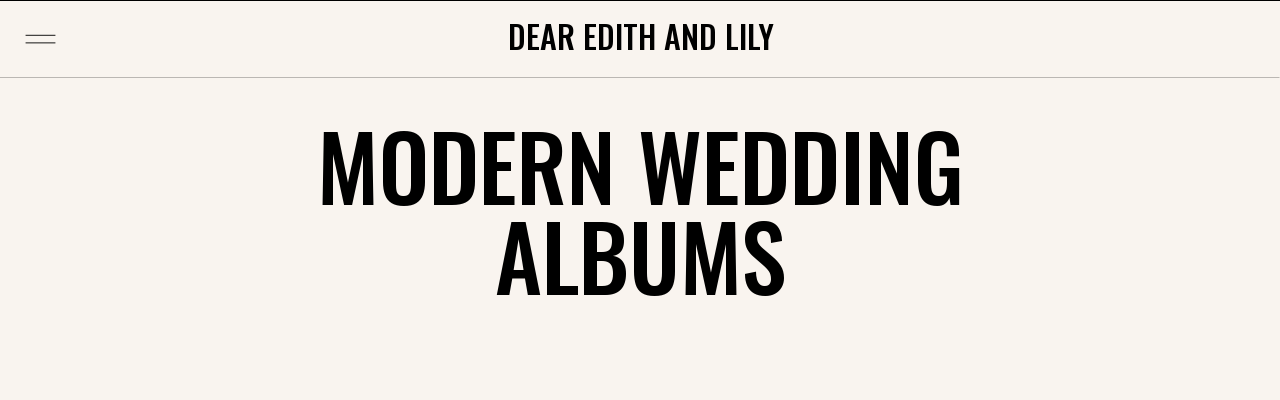

--- FILE ---
content_type: text/html; charset=UTF-8
request_url: https://dearedithandlily.com/product-tag/modern-wedding-albums/
body_size: 24448
content:
<!DOCTYPE html>
<html lang="en-US" class="d">
<head>
<link rel="stylesheet" type="text/css" href="//lib.showit.co/engine/2.6.4/showit.css" />
<title>modern wedding albums | New England Wedding &amp; Portrait Photographer</title><link rel="preload" as="style" href="https://fonts.googleapis.com/css?family=Oswald:500,600|IBM%20Plex%20Sans:300,regular|IBM%20Plex%20Mono:regular&display=swap" /><link rel="stylesheet" href="https://fonts.googleapis.com/css?family=Oswald:500,600|IBM%20Plex%20Sans:300,regular|IBM%20Plex%20Mono:regular&display=swap" media="print" onload="this.media='all'" /><noscript><link rel="stylesheet" href="https://fonts.googleapis.com/css?family=Oswald:500,600|IBM%20Plex%20Sans:300,regular|IBM%20Plex%20Mono:regular&display=swap" /></noscript>
<meta name='robots' content='max-image-preview:large' />
<link rel='dns-prefetch' href='//hb.wpmucdn.com' />
<link href='//hb.wpmucdn.com' rel='preconnect' />
<link rel="alternate" type="application/rss+xml" title="New England Wedding &amp; Portrait Photographer &raquo; Feed" href="https://dearedithandlily.com/feed/" />
<link rel="alternate" type="application/rss+xml" title="New England Wedding &amp; Portrait Photographer &raquo; Comments Feed" href="https://dearedithandlily.com/comments/feed/" />
<link rel="alternate" type="application/rss+xml" title="New England Wedding &amp; Portrait Photographer &raquo; modern wedding albums Tag Feed" href="https://dearedithandlily.com/product-tag/modern-wedding-albums/feed/" />
<link rel='stylesheet' id='pub-style-css' href='https://dearedithandlily.com/wp-content/themes/showit/pubs/xekt1o5wkg6pgm4xyw1epa/20260113161232Sxnd6mk/assets/pub.css?ver=1768320756' type='text/css' media='all' />
<link rel='stylesheet' id='sbi_styles-css' href='https://hb.wpmucdn.com/dearedithandlily.com/68392900-d6be-4015-b4d6-d1004539ef90.css' type='text/css' media='all' />
<link rel='stylesheet' id='wp-block-library-css' href='https://hb.wpmucdn.com/dearedithandlily.com/ddc11893-9d25-472d-95a0-281eea320cf1.css' type='text/css' media='all' />
<style id='classic-theme-styles-inline-css' type='text/css'>
/*! This file is auto-generated */
.wp-block-button__link{color:#fff;background-color:#32373c;border-radius:9999px;box-shadow:none;text-decoration:none;padding:calc(.667em + 2px) calc(1.333em + 2px);font-size:1.125em}.wp-block-file__button{background:#32373c;color:#fff;text-decoration:none}
</style>
<link rel='stylesheet' id='wphb-1-css' href='https://hb.wpmucdn.com/dearedithandlily.com/818dfb3f-12a0-430c-84ff-43f60e773fe2.css' type='text/css' media='all' />
<style id='jetpack-sharing-buttons-style-inline-css' type='text/css'>
.jetpack-sharing-buttons__services-list{display:flex;flex-direction:row;flex-wrap:wrap;gap:0;list-style-type:none;margin:5px;padding:0}.jetpack-sharing-buttons__services-list.has-small-icon-size{font-size:12px}.jetpack-sharing-buttons__services-list.has-normal-icon-size{font-size:16px}.jetpack-sharing-buttons__services-list.has-large-icon-size{font-size:24px}.jetpack-sharing-buttons__services-list.has-huge-icon-size{font-size:36px}@media print{.jetpack-sharing-buttons__services-list{display:none!important}}.editor-styles-wrapper .wp-block-jetpack-sharing-buttons{gap:0;padding-inline-start:0}ul.jetpack-sharing-buttons__services-list.has-background{padding:1.25em 2.375em}
</style>
<style id='global-styles-inline-css' type='text/css'>
:root{--wp--preset--aspect-ratio--square: 1;--wp--preset--aspect-ratio--4-3: 4/3;--wp--preset--aspect-ratio--3-4: 3/4;--wp--preset--aspect-ratio--3-2: 3/2;--wp--preset--aspect-ratio--2-3: 2/3;--wp--preset--aspect-ratio--16-9: 16/9;--wp--preset--aspect-ratio--9-16: 9/16;--wp--preset--color--black: #000000;--wp--preset--color--cyan-bluish-gray: #abb8c3;--wp--preset--color--white: #ffffff;--wp--preset--color--pale-pink: #f78da7;--wp--preset--color--vivid-red: #cf2e2e;--wp--preset--color--luminous-vivid-orange: #ff6900;--wp--preset--color--luminous-vivid-amber: #fcb900;--wp--preset--color--light-green-cyan: #7bdcb5;--wp--preset--color--vivid-green-cyan: #00d084;--wp--preset--color--pale-cyan-blue: #8ed1fc;--wp--preset--color--vivid-cyan-blue: #0693e3;--wp--preset--color--vivid-purple: #9b51e0;--wp--preset--gradient--vivid-cyan-blue-to-vivid-purple: linear-gradient(135deg,rgba(6,147,227,1) 0%,rgb(155,81,224) 100%);--wp--preset--gradient--light-green-cyan-to-vivid-green-cyan: linear-gradient(135deg,rgb(122,220,180) 0%,rgb(0,208,130) 100%);--wp--preset--gradient--luminous-vivid-amber-to-luminous-vivid-orange: linear-gradient(135deg,rgba(252,185,0,1) 0%,rgba(255,105,0,1) 100%);--wp--preset--gradient--luminous-vivid-orange-to-vivid-red: linear-gradient(135deg,rgba(255,105,0,1) 0%,rgb(207,46,46) 100%);--wp--preset--gradient--very-light-gray-to-cyan-bluish-gray: linear-gradient(135deg,rgb(238,238,238) 0%,rgb(169,184,195) 100%);--wp--preset--gradient--cool-to-warm-spectrum: linear-gradient(135deg,rgb(74,234,220) 0%,rgb(151,120,209) 20%,rgb(207,42,186) 40%,rgb(238,44,130) 60%,rgb(251,105,98) 80%,rgb(254,248,76) 100%);--wp--preset--gradient--blush-light-purple: linear-gradient(135deg,rgb(255,206,236) 0%,rgb(152,150,240) 100%);--wp--preset--gradient--blush-bordeaux: linear-gradient(135deg,rgb(254,205,165) 0%,rgb(254,45,45) 50%,rgb(107,0,62) 100%);--wp--preset--gradient--luminous-dusk: linear-gradient(135deg,rgb(255,203,112) 0%,rgb(199,81,192) 50%,rgb(65,88,208) 100%);--wp--preset--gradient--pale-ocean: linear-gradient(135deg,rgb(255,245,203) 0%,rgb(182,227,212) 50%,rgb(51,167,181) 100%);--wp--preset--gradient--electric-grass: linear-gradient(135deg,rgb(202,248,128) 0%,rgb(113,206,126) 100%);--wp--preset--gradient--midnight: linear-gradient(135deg,rgb(2,3,129) 0%,rgb(40,116,252) 100%);--wp--preset--font-size--small: 13px;--wp--preset--font-size--medium: 20px;--wp--preset--font-size--large: 36px;--wp--preset--font-size--x-large: 42px;--wp--preset--spacing--20: 0.44rem;--wp--preset--spacing--30: 0.67rem;--wp--preset--spacing--40: 1rem;--wp--preset--spacing--50: 1.5rem;--wp--preset--spacing--60: 2.25rem;--wp--preset--spacing--70: 3.38rem;--wp--preset--spacing--80: 5.06rem;--wp--preset--shadow--natural: 6px 6px 9px rgba(0, 0, 0, 0.2);--wp--preset--shadow--deep: 12px 12px 50px rgba(0, 0, 0, 0.4);--wp--preset--shadow--sharp: 6px 6px 0px rgba(0, 0, 0, 0.2);--wp--preset--shadow--outlined: 6px 6px 0px -3px rgba(255, 255, 255, 1), 6px 6px rgba(0, 0, 0, 1);--wp--preset--shadow--crisp: 6px 6px 0px rgba(0, 0, 0, 1);}:where(.is-layout-flex){gap: 0.5em;}:where(.is-layout-grid){gap: 0.5em;}body .is-layout-flex{display: flex;}.is-layout-flex{flex-wrap: wrap;align-items: center;}.is-layout-flex > :is(*, div){margin: 0;}body .is-layout-grid{display: grid;}.is-layout-grid > :is(*, div){margin: 0;}:where(.wp-block-columns.is-layout-flex){gap: 2em;}:where(.wp-block-columns.is-layout-grid){gap: 2em;}:where(.wp-block-post-template.is-layout-flex){gap: 1.25em;}:where(.wp-block-post-template.is-layout-grid){gap: 1.25em;}.has-black-color{color: var(--wp--preset--color--black) !important;}.has-cyan-bluish-gray-color{color: var(--wp--preset--color--cyan-bluish-gray) !important;}.has-white-color{color: var(--wp--preset--color--white) !important;}.has-pale-pink-color{color: var(--wp--preset--color--pale-pink) !important;}.has-vivid-red-color{color: var(--wp--preset--color--vivid-red) !important;}.has-luminous-vivid-orange-color{color: var(--wp--preset--color--luminous-vivid-orange) !important;}.has-luminous-vivid-amber-color{color: var(--wp--preset--color--luminous-vivid-amber) !important;}.has-light-green-cyan-color{color: var(--wp--preset--color--light-green-cyan) !important;}.has-vivid-green-cyan-color{color: var(--wp--preset--color--vivid-green-cyan) !important;}.has-pale-cyan-blue-color{color: var(--wp--preset--color--pale-cyan-blue) !important;}.has-vivid-cyan-blue-color{color: var(--wp--preset--color--vivid-cyan-blue) !important;}.has-vivid-purple-color{color: var(--wp--preset--color--vivid-purple) !important;}.has-black-background-color{background-color: var(--wp--preset--color--black) !important;}.has-cyan-bluish-gray-background-color{background-color: var(--wp--preset--color--cyan-bluish-gray) !important;}.has-white-background-color{background-color: var(--wp--preset--color--white) !important;}.has-pale-pink-background-color{background-color: var(--wp--preset--color--pale-pink) !important;}.has-vivid-red-background-color{background-color: var(--wp--preset--color--vivid-red) !important;}.has-luminous-vivid-orange-background-color{background-color: var(--wp--preset--color--luminous-vivid-orange) !important;}.has-luminous-vivid-amber-background-color{background-color: var(--wp--preset--color--luminous-vivid-amber) !important;}.has-light-green-cyan-background-color{background-color: var(--wp--preset--color--light-green-cyan) !important;}.has-vivid-green-cyan-background-color{background-color: var(--wp--preset--color--vivid-green-cyan) !important;}.has-pale-cyan-blue-background-color{background-color: var(--wp--preset--color--pale-cyan-blue) !important;}.has-vivid-cyan-blue-background-color{background-color: var(--wp--preset--color--vivid-cyan-blue) !important;}.has-vivid-purple-background-color{background-color: var(--wp--preset--color--vivid-purple) !important;}.has-black-border-color{border-color: var(--wp--preset--color--black) !important;}.has-cyan-bluish-gray-border-color{border-color: var(--wp--preset--color--cyan-bluish-gray) !important;}.has-white-border-color{border-color: var(--wp--preset--color--white) !important;}.has-pale-pink-border-color{border-color: var(--wp--preset--color--pale-pink) !important;}.has-vivid-red-border-color{border-color: var(--wp--preset--color--vivid-red) !important;}.has-luminous-vivid-orange-border-color{border-color: var(--wp--preset--color--luminous-vivid-orange) !important;}.has-luminous-vivid-amber-border-color{border-color: var(--wp--preset--color--luminous-vivid-amber) !important;}.has-light-green-cyan-border-color{border-color: var(--wp--preset--color--light-green-cyan) !important;}.has-vivid-green-cyan-border-color{border-color: var(--wp--preset--color--vivid-green-cyan) !important;}.has-pale-cyan-blue-border-color{border-color: var(--wp--preset--color--pale-cyan-blue) !important;}.has-vivid-cyan-blue-border-color{border-color: var(--wp--preset--color--vivid-cyan-blue) !important;}.has-vivid-purple-border-color{border-color: var(--wp--preset--color--vivid-purple) !important;}.has-vivid-cyan-blue-to-vivid-purple-gradient-background{background: var(--wp--preset--gradient--vivid-cyan-blue-to-vivid-purple) !important;}.has-light-green-cyan-to-vivid-green-cyan-gradient-background{background: var(--wp--preset--gradient--light-green-cyan-to-vivid-green-cyan) !important;}.has-luminous-vivid-amber-to-luminous-vivid-orange-gradient-background{background: var(--wp--preset--gradient--luminous-vivid-amber-to-luminous-vivid-orange) !important;}.has-luminous-vivid-orange-to-vivid-red-gradient-background{background: var(--wp--preset--gradient--luminous-vivid-orange-to-vivid-red) !important;}.has-very-light-gray-to-cyan-bluish-gray-gradient-background{background: var(--wp--preset--gradient--very-light-gray-to-cyan-bluish-gray) !important;}.has-cool-to-warm-spectrum-gradient-background{background: var(--wp--preset--gradient--cool-to-warm-spectrum) !important;}.has-blush-light-purple-gradient-background{background: var(--wp--preset--gradient--blush-light-purple) !important;}.has-blush-bordeaux-gradient-background{background: var(--wp--preset--gradient--blush-bordeaux) !important;}.has-luminous-dusk-gradient-background{background: var(--wp--preset--gradient--luminous-dusk) !important;}.has-pale-ocean-gradient-background{background: var(--wp--preset--gradient--pale-ocean) !important;}.has-electric-grass-gradient-background{background: var(--wp--preset--gradient--electric-grass) !important;}.has-midnight-gradient-background{background: var(--wp--preset--gradient--midnight) !important;}.has-small-font-size{font-size: var(--wp--preset--font-size--small) !important;}.has-medium-font-size{font-size: var(--wp--preset--font-size--medium) !important;}.has-large-font-size{font-size: var(--wp--preset--font-size--large) !important;}.has-x-large-font-size{font-size: var(--wp--preset--font-size--x-large) !important;}
:where(.wp-block-post-template.is-layout-flex){gap: 1.25em;}:where(.wp-block-post-template.is-layout-grid){gap: 1.25em;}
:where(.wp-block-columns.is-layout-flex){gap: 2em;}:where(.wp-block-columns.is-layout-grid){gap: 2em;}
:root :where(.wp-block-pullquote){font-size: 1.5em;line-height: 1.6;}
</style>
<link rel='stylesheet' id='woocommerce-layout-css' href='https://hb.wpmucdn.com/dearedithandlily.com/f7e4a6ad-d8d6-476a-9809-4cd3dd677f7d.css' type='text/css' media='all' />
<style id='woocommerce-layout-inline-css' type='text/css'>

	.infinite-scroll .woocommerce-pagination {
		display: none;
	}
</style>
<link rel='stylesheet' id='woocommerce-smallscreen-css' href='https://hb.wpmucdn.com/dearedithandlily.com/d3ee5aba-a960-4a9b-a64e-4b72986375e7.css' type='text/css' media='only screen and (max-width: 768px)' />
<link rel='stylesheet' id='woocommerce-general-css' href='https://hb.wpmucdn.com/dearedithandlily.com/d923b632-9b70-4bc0-8276-b31c939ead78.css' type='text/css' media='all' />
<style id='woocommerce-inline-inline-css' type='text/css'>
.woocommerce form .form-row .required { visibility: visible; }
</style>
<script type="text/javascript" src="https://dearedithandlily.com/wp-content/themes/showit/pubs/xekt1o5wkg6pgm4xyw1epa/20260113161232Sxnd6mk/assets/pub.js?ver=1768320756" id="pub-script-js"></script>
<script type="text/javascript" src="https://hb.wpmucdn.com/dearedithandlily.com/f955a0a1-fc45-47b7-85e1-8cbd121ddfe7.js" id="jquery-core-js"></script>
<script type="text/javascript" id="jquery-core-js-after">
/* <![CDATA[ */
$ = jQuery;
/* ]]> */
</script>
<script type="text/javascript" src="https://hb.wpmucdn.com/dearedithandlily.com/1a514def-61c6-4066-a808-265c3ca45acf.js" id="jquery-migrate-js"></script>
<script type="text/javascript" src="https://hb.wpmucdn.com/dearedithandlily.com/f1ef9666-34cf-425d-a745-1fa48e702fa1.js" id="wc-jquery-blockui-js"></script>
<script type="text/javascript" id="wc-add-to-cart-js-extra">
/* <![CDATA[ */
var wc_add_to_cart_params = {"ajax_url":"\/wp-admin\/admin-ajax.php","wc_ajax_url":"\/?wc-ajax=%%endpoint%%","i18n_view_cart":"View cart","cart_url":"https:\/\/dearedithandlily.com\/cart\/","is_cart":"","cart_redirect_after_add":"no"};
/* ]]> */
</script>
<script type="text/javascript" src="https://dearedithandlily.com/wp-content/plugins/woocommerce/assets/js/frontend/add-to-cart.min.js?ver=10.4.3" id="wc-add-to-cart-js" defer="defer" data-wp-strategy="defer"></script>
<script type="text/javascript" src="https://hb.wpmucdn.com/dearedithandlily.com/80403e7e-5a25-4735-bafc-b79c854affca.js" id="wc-js-cookie-js"></script>
<script type="text/javascript" id="woocommerce-js-extra">
/* <![CDATA[ */
var woocommerce_params = {"ajax_url":"\/wp-admin\/admin-ajax.php","wc_ajax_url":"\/?wc-ajax=%%endpoint%%","i18n_password_show":"Show password","i18n_password_hide":"Hide password"};
/* ]]> */
</script>
<script type="text/javascript" src="https://dearedithandlily.com/wp-content/plugins/woocommerce/assets/js/frontend/woocommerce.min.js?ver=10.4.3" id="woocommerce-js" defer="defer" data-wp-strategy="defer"></script>
<script type="text/javascript" id="WCPAY_ASSETS-js-extra">
/* <![CDATA[ */
var wcpayAssets = {"url":"https:\/\/dearedithandlily.com\/wp-content\/plugins\/woocommerce-payments\/dist\/"};
/* ]]> */
</script>
<link rel="https://api.w.org/" href="https://dearedithandlily.com/wp-json/" /><link rel="alternate" title="JSON" type="application/json" href="https://dearedithandlily.com/wp-json/wp/v2/product_tag/682" /><link rel="EditURI" type="application/rsd+xml" title="RSD" href="https://dearedithandlily.com/xmlrpc.php?rsd" />
<meta name="generator" content="WordPress 6.8.3" />
<meta name="generator" content="WooCommerce 10.4.3" />
<!-- Global site tag (gtag.js) - Google Analytics -->
<script async src="https://www.googletagmanager.com/gtag/js?id=UA-143875856-1"></script>
<script>
  window.dataLayer = window.dataLayer || [];
  function gtag(){dataLayer.push(arguments);}
  gtag('js', new Date());

  gtag('config', 'UA-143875856-1');
</script>	<noscript><style>.woocommerce-product-gallery{ opacity: 1 !important; }</style></noscript>
	<link rel="icon" href="https://dearedithandlily.com/wp-content/uploads/2020/02/cropped-main-logo1x-32x32.jpg" sizes="32x32" />
<link rel="icon" href="https://dearedithandlily.com/wp-content/uploads/2020/02/cropped-main-logo1x-192x192.jpg" sizes="192x192" />
<link rel="apple-touch-icon" href="https://dearedithandlily.com/wp-content/uploads/2020/02/cropped-main-logo1x-180x180.jpg" />
<meta name="msapplication-TileImage" content="https://dearedithandlily.com/wp-content/uploads/2020/02/cropped-main-logo1x-270x270.jpg" />

<meta charset="UTF-8" />
<meta name="viewport" content="width=device-width, initial-scale=1" />
<link rel="icon" type="image/png" href="//static.showit.co/200/ePnrUqWSREGdogIokN2uYQ/303481/main_logo_1x.png" />
<link rel="preconnect" href="https://static.showit.co" />

<link rel="preconnect" href="https://fonts.googleapis.com">
<link rel="preconnect" href="https://fonts.gstatic.com" crossorigin>

<style>
@font-face{font-display: swap;font-family:Editors Note Display Medium;src:url('//static.showit.co/file/GO5HGKDsQhYsLl81o0UepA/shared/editorsnotedisplay-medium.woff');}
@font-face{font-display: swap;font-family:Editors Note Display Semibold;src:url('//static.showit.co/file/ZYrBzQdmjx2oyRcFTMgvcA/shared/editorsnotedisplay-semibold.woff');}
</style>
<script id="init_data" type="application/json">
{"mobile":{"w":320,"bgMediaType":"none","bgFillType":"color","bgColor":"#ffffff"},"desktop":{"w":1200,"defaultTrIn":{"type":"fade"},"defaultTrOut":{"type":"fade"},"bgColor":"colors-7","bgMediaType":"none","bgFillType":"color"},"sid":"xekt1o5wkg6pgm4xyw1epa","break":768,"assetURL":"//static.showit.co","contactFormId":"303481/453790","cfAction":"aHR0cHM6Ly9jbGllbnRzZXJ2aWNlLnNob3dpdC5jby9jb250YWN0Zm9ybQ==","sgAction":"aHR0cHM6Ly9jbGllbnRzZXJ2aWNlLnNob3dpdC5jby9zb2NpYWxncmlk","blockData":[{"slug":"menu","visible":"a","states":[],"d":{"h":706,"w":1200,"locking":{"side":"t"},"nature":"wH","bgFillType":"color","bgColor":"colors-0:30","bgMediaType":"none"},"m":{"h":618,"w":320,"locking":{"side":"t"},"nature":"wH","bgFillType":"color","bgColor":"colors-0:30","bgMediaType":"none"}},{"slug":"logo-black","visible":"a","states":[],"d":{"h":1,"w":1200,"locking":{},"bgFillType":"color","bgColor":"colors-0","bgMediaType":"none"},"m":{"h":1,"w":320,"locking":{"side":"st"},"bgFillType":"color","bgColor":"colors-0:50","bgMediaType":"none"}},{"slug":"featured-section","visible":"a","states":[],"d":{"h":442,"w":1200,"nature":"dH","stateTrIn":{"type":"fade","duration":1,"direction":"none"},"stateTrOut":{"type":"fade","direction":"none"},"bgFillType":"color","bgColor":"colors-6","bgMediaType":"none"},"m":{"h":220,"w":320,"nature":"dH","stateTrIn":{"type":"fade","duration":1,"direction":"none"},"stateTrOut":{"type":"fade","direction":"none"},"bgFillType":"color","bgColor":"colors-6","bgMediaType":"none"}},{"slug":"post-content","visible":"a","states":[],"d":{"h":1143,"w":1200,"nature":"dH","bgFillType":"color","bgColor":"colors-7","bgMediaType":"none"},"m":{"h":891,"w":320,"nature":"dH","bgFillType":"color","bgColor":"colors-7","bgMediaType":"none"}},{"slug":"blog-category-index","visible":"a","states":[{"d":{"bgFillType":"color","bgColor":"#000000:0","bgMediaType":"none"},"m":{"bgFillType":"color","bgColor":"#000000:0","bgMediaType":"none"},"slug":"view-1"},{"d":{"bgFillType":"color","bgColor":"#000000:0","bgMediaType":"none"},"m":{"bgFillType":"color","bgColor":"#000000:0","bgMediaType":"none"},"slug":"view-2"}],"d":{"h":720,"w":1200,"stateTrIn":{"type":"none"},"stateTrOut":{"type":"none"},"bgFillType":"color","bgColor":"colors-6","bgMediaType":"none"},"m":{"h":661,"w":320,"bgFillType":"color","bgColor":"colors-6","bgMediaType":"none"},"wpPostLookup":true,"stateTrans":[{},{}]},{"slug":"blog-about","visible":"a","states":[],"d":{"h":865,"w":1200,"bgFillType":"color","bgColor":"colors-1","bgMediaType":"none"},"m":{"h":753,"w":320,"bgFillType":"color","bgColor":"colors-1","bgMediaType":"none"}},{"slug":"blog-opt-in","visible":"a","states":[],"d":{"h":566,"w":1200,"bgFillType":"color","bgColor":"colors-6","bgMediaType":"image","bgOpacity":100,"bgPos":"cb","bgScale":"cover","bgScroll":"p"},"m":{"h":522,"w":320,"bgFillType":"color","bgColor":"colors-6","bgMediaType":"none"}},{"slug":"two-up","visible":"a","states":[],"d":{"h":737,"w":1200,"bgFillType":"color","bgColor":"colors-2","bgMediaType":"none"},"m":{"h":858,"w":320,"bgFillType":"color","bgColor":"colors-2","bgMediaType":"none"}},{"slug":"footer","visible":"a","states":[],"d":{"h":958,"w":1200,"bgFillType":"color","bgColor":"colors-3","bgMediaType":"none"},"m":{"h":779,"w":320,"bgFillType":"color","bgColor":"colors-3","bgMediaType":"none"}},{"slug":"sticky-menu","visible":"a","states":[],"d":{"h":1,"w":1200,"locking":{"side":"t"},"bgFillType":"color","bgColor":"colors-0","bgMediaType":"none"},"m":{"h":1,"w":320,"locking":{"side":"t"},"bgFillType":"color","bgColor":"colors-0","bgMediaType":"none"}}],"elementData":[{"type":"simple","visible":"a","id":"menu_0","blockId":"menu","m":{"x":0,"y":0,"w":320,"h":618,"a":0,"lockV":"s"},"d":{"x":0,"y":-1,"w":1200,"h":707,"a":0,"lockH":"s","lockV":"t"}},{"type":"icon","visible":"a","id":"menu_1","blockId":"menu","m":{"x":14,"y":10,"w":21,"h":31,"a":0,"lockV":"t"},"d":{"x":32,"y":24,"w":28,"h":28,"a":0,"lockH":"l","lockV":"t"},"pc":[{"type":"hide","block":"menu"}]},{"type":"text","visible":"a","id":"menu_2","blockId":"menu","m":{"x":35,"y":77,"w":82,"h":29,"a":0,"trIn":{"cl":"fadeIn","d":"0.5","dl":"0"},"lockV":"t"},"d":{"x":60,"y":135,"w":100,"h":30,"a":0,"trIn":{"cl":"fadeIn","d":"0.5","dl":"0"},"lockH":"l","lockV":"t"}},{"type":"text","visible":"a","id":"menu_3","blockId":"menu","m":{"x":35,"y":110,"w":110,"h":19,"a":0,"trIn":{"cl":"fadeIn","d":"0.5","dl":"0"},"lockV":"t"},"d":{"x":60,"y":178,"w":127,"h":31,"a":0,"trIn":{"cl":"fadeIn","d":"0.5","dl":"0"},"lockH":"l","lockV":"t"}},{"type":"text","visible":"a","id":"menu_4","blockId":"menu","m":{"x":35,"y":138,"w":110,"h":19,"a":0,"trIn":{"cl":"fadeIn","d":"0.5","dl":"0"},"lockV":"t"},"d":{"x":60,"y":214,"w":127,"h":31,"a":0,"trIn":{"cl":"fadeIn","d":"0.5","dl":"0"},"lockH":"l","lockV":"t"}},{"type":"text","visible":"a","id":"menu_5","blockId":"menu","m":{"x":35,"y":194,"w":110,"h":19,"a":0,"trIn":{"cl":"fadeIn","d":"0.5","dl":"0"},"lockV":"t"},"d":{"x":60,"y":250,"w":105,"h":31,"a":0,"trIn":{"cl":"fadeIn","d":"0.5","dl":"0"},"lockH":"l","lockV":"t"}},{"type":"text","visible":"a","id":"menu_6","blockId":"menu","m":{"x":35,"y":222,"w":110,"h":19,"a":0,"trIn":{"cl":"fadeIn","d":"0.5","dl":"0"},"lockV":"t"},"d":{"x":60,"y":286,"w":127,"h":31,"a":0,"trIn":{"cl":"fadeIn","d":"0.5","dl":"0"},"lockH":"l","lockV":"t"}},{"type":"text","visible":"a","id":"menu_7","blockId":"menu","m":{"x":35,"y":166,"w":110,"h":19,"a":0,"trIn":{"cl":"fadeIn","d":"0.5","dl":"0"},"lockV":"t"},"d":{"x":60,"y":322,"w":127,"h":31,"a":0,"trIn":{"cl":"fadeIn","d":"0.5","dl":"0"},"lockH":"l","lockV":"t"}},{"type":"text","visible":"a","id":"menu_8","blockId":"menu","m":{"x":180,"y":77,"w":106,"h":29,"a":0,"trIn":{"cl":"fadeIn","d":"0.5","dl":"0"},"lockV":"t"},"d":{"x":258,"y":135,"w":160,"h":30,"a":0,"trIn":{"cl":"fadeIn","d":"0.5","dl":"0"},"lockH":"l","lockV":"t"}},{"type":"text","visible":"a","id":"menu_9","blockId":"menu","m":{"x":180,"y":110,"w":110,"h":19,"a":0,"trIn":{"cl":"fadeIn","d":"0.5","dl":"0"},"lockV":"t"},"d":{"x":258,"y":178,"w":127,"h":31,"a":0,"trIn":{"cl":"fadeIn","d":"0.5","dl":"0"},"lockH":"l","lockV":"t"}},{"type":"text","visible":"a","id":"menu_10","blockId":"menu","m":{"x":180,"y":194,"w":110,"h":19,"a":0,"trIn":{"cl":"fadeIn","d":"0.5","dl":"0"},"lockV":"t"},"d":{"x":258,"y":250,"w":134,"h":31,"a":0,"trIn":{"cl":"fadeIn","d":"0.5","dl":"0"},"lockH":"l","lockV":"t"}},{"type":"text","visible":"a","id":"menu_11","blockId":"menu","m":{"x":180,"y":166,"w":110,"h":19,"a":0,"trIn":{"cl":"fadeIn","d":"0.5","dl":"0"},"lockV":"t"},"d":{"x":258,"y":286,"w":154,"h":31,"a":0,"trIn":{"cl":"fadeIn","d":"0.5","dl":"0"},"lockH":"l","lockV":"t"}},{"type":"text","visible":"a","id":"menu_12","blockId":"menu","m":{"x":180,"y":138,"w":110,"h":19,"a":0,"trIn":{"cl":"fadeIn","d":"0.5","dl":"0"},"lockV":"t"},"d":{"x":258,"y":214,"w":127,"h":31,"a":0,"trIn":{"cl":"fadeIn","d":"0.5","dl":"0"},"lockH":"l","lockV":"t"}},{"type":"graphic","visible":"a","id":"menu_13","blockId":"menu","m":{"x":35,"y":284,"w":125,"h":90,"a":0,"trIn":{"cl":"fadeIn","d":"0.5","dl":"0"},"lockV":"t"},"d":{"x":580,"y":135,"w":256,"h":349,"a":0,"gs":{"t":"cover","y":70,"s":50},"trIn":{"cl":"fadeIn","d":"0.5","dl":"0"},"lockH":"r","lockV":"t"},"c":{"key":"kVMv53zFVFyFoZslJLZRqg/303481/2024-11-19_0069.jpg","aspect_ratio":0.66667}},{"type":"text","visible":"d","id":"menu_14","blockId":"menu","m":{"x":46,"y":181,"w":123,"h":20,"a":0,"trIn":{"cl":"fadeIn","d":"0.5","dl":"0"}},"d":{"x":580,"y":518,"w":100,"h":30,"a":0,"trIn":{"cl":"fadeIn","d":"0.5","dl":"0"},"lockH":"r","lockV":"t"}},{"type":"text","visible":"a","id":"menu_15","blockId":"menu","m":{"x":47,"y":383,"w":93,"h":19,"a":0},"d":{"x":580,"y":551,"w":256,"h":39,"a":0,"lockH":"r","lockV":"t"}},{"type":"text","visible":"d","id":"menu_16","blockId":"menu","m":{"x":34,"y":376,"w":176,"h":47,"a":0},"d":{"x":580,"y":595,"w":263,"h":22,"a":0,"lockH":"r","lockV":"t"}},{"type":"graphic","visible":"a","id":"menu_17","blockId":"menu","m":{"x":160,"y":284,"w":126,"h":90,"a":0,"trIn":{"cl":"fadeIn","d":"0.5","dl":"0"},"lockV":"t"},"d":{"x":873,"y":135,"w":271,"h":349,"a":0,"gs":{"t":"cover","y":70,"s":55},"trIn":{"cl":"fadeIn","d":"0.5","dl":"0"},"lockH":"r","lockV":"t"},"c":{"key":"rXwOwWInAgE7xhDzjKmcBQ/303481/dearedithandlily_weddingphoto_0375.jpg","aspect_ratio":1.5}},{"type":"text","visible":"d","id":"menu_18","blockId":"menu","m":{"x":57,"y":25,"w":51,"h":20,"a":0,"trIn":{"cl":"fadeIn","d":"0.5","dl":"0"}},"d":{"x":873,"y":516,"w":100,"h":30,"a":0,"trIn":{"cl":"fadeIn","d":"0.5","dl":"0"},"lockH":"r","lockV":"t"}},{"type":"text","visible":"a","id":"menu_19","blockId":"menu","m":{"x":185,"y":383,"w":72,"h":19,"a":0},"d":{"x":873,"y":551,"w":256,"h":39,"a":0,"lockH":"r","lockV":"t"}},{"type":"text","visible":"d","id":"menu_20","blockId":"menu","m":{"x":80,"y":399,"w":176,"h":47,"a":0},"d":{"x":873,"y":595,"w":263,"h":22,"a":0,"lockH":"r","lockV":"t"}},{"type":"text","visible":"a","id":"menu_21","blockId":"menu","m":{"x":36,"y":411,"w":221,"h":51,"a":0,"lockV":"b"},"d":{"x":60,"y":435,"w":289,"h":70,"a":0,"trIn":{"cl":"fadeIn","d":"0.5","dl":"0"},"lockH":"l","lockV":"t"}},{"type":"icon","visible":"a","id":"menu_22","blockId":"menu","m":{"x":36,"y":544,"w":22,"h":26,"a":0,"lockV":"b"},"d":{"x":56,"y":597,"w":23,"h":56,"a":0,"lockH":"l","lockV":"t"}},{"type":"simple","visible":"a","id":"menu_23","blockId":"menu","m":{"x":36,"y":478,"w":228,"h":43,"a":0,"trIn":{"cl":"fadeIn","d":"0.5","dl":"0"},"lockV":"b"},"d":{"x":58,"y":528,"w":313,"h":55,"a":0,"trIn":{"cl":"fadeIn","d":"0.5","dl":"0"},"lockH":"l","lockV":"t"}},{"type":"icon","visible":"a","id":"menu_24","blockId":"menu","m":{"x":120,"y":544,"w":22,"h":26,"a":0,"lockV":"b"},"d":{"x":164,"y":597,"w":23,"h":56,"a":0,"lockH":"l","lockV":"t"}},{"type":"icon","visible":"a","id":"menu_25","blockId":"menu","m":{"x":67,"y":544,"w":22,"h":26,"a":0,"lockV":"b"},"d":{"x":128,"y":597,"w":23,"h":56,"a":0,"lockH":"l","lockV":"t"}},{"type":"icon","visible":"a","id":"menu_26","blockId":"menu","m":{"x":93,"y":544,"w":22,"h":26,"a":0,"lockV":"b"},"d":{"x":92,"y":597,"w":23,"h":56,"a":0,"lockH":"l","lockV":"t"}},{"type":"text","visible":"a","id":"menu_27","blockId":"menu","m":{"x":51,"y":491,"w":180,"h":20,"a":0,"lockV":"b"},"d":{"x":79,"y":544,"w":238,"h":22,"a":0,"trIn":{"cl":"fadeIn","d":"0.5","dl":"0"},"lockH":"l","lockV":"t"}},{"type":"text","visible":"a","id":"menu_28","blockId":"menu","m":{"x":35,"y":250,"w":110,"h":19,"a":0,"trIn":{"cl":"fadeIn","d":"0.5","dl":"0"},"lockV":"t"},"d":{"x":60,"y":358,"w":127,"h":31,"a":0,"trIn":{"cl":"fadeIn","d":"0.5","dl":"0"},"lockH":"l","lockV":"t"}},{"type":"graphic","visible":"a","id":"menu_29","blockId":"menu","m":{"x":86,"y":10,"w":128,"h":37,"a":0},"d":{"x":734,"y":24,"w":261,"h":81,"a":0},"c":{"key":"taEwoVOe_EvyBrOM5lyM8w/303481/sub_logo_1x.png","aspect_ratio":2.14807}},{"type":"text","visible":"a","id":"logo-black_0","blockId":"logo-black","m":{"x":74,"y":13,"w":173,"h":19,"a":0},"d":{"x":444,"y":20,"w":313,"h":39,"a":0,"lockV":"t"},"pc":[{"type":"show","block":"menu"}]},{"type":"line","visible":"a","id":"logo-black_1","blockId":"logo-black","m":{"x":0,"y":45,"w":320,"h":1,"a":0,"trIn":{"cl":"fadeIn","d":"0.5","dl":"0"}},"d":{"x":0,"y":77,"w":1200,"h":1,"a":0,"trIn":{"cl":"fadeIn","d":"0.5","dl":"0"},"lockH":"s","lockV":"t"}},{"type":"icon","visible":"a","id":"logo-black_2","blockId":"logo-black","m":{"x":13,"y":8,"w":30,"h":30,"a":0},"d":{"x":21,"y":8,"w":39,"h":62,"a":0,"lockH":"l"},"pc":[{"type":"show","block":"menu"}]},{"type":"text","visible":"a","id":"featured-section_0","blockId":"featured-section","m":{"x":28,"y":88,"w":265,"h":80,"a":0},"d":{"x":245,"y":119,"w":710,"h":199,"a":0}},{"type":"text","visible":"a","id":"post-content_0","blockId":"post-content","m":{"x":25,"y":26,"w":270,"h":831,"a":0},"d":{"x":98,"y":93,"w":1004,"h":495,"a":0,"trIn":{"cl":"fadeIn","d":"0.5","dl":"0"}}},{"type":"icon","visible":"a","id":"blog-category-index_0","blockId":"blog-category-index","m":{"x":115,"y":613,"w":10,"h":10,"a":0},"d":{"x":186,"y":582,"w":12,"h":12,"a":0}},{"type":"text","visible":"a","id":"blog-category-index_1","blockId":"blog-category-index","m":{"x":35,"y":43,"w":228,"h":58,"a":0},"d":{"x":89,"y":101,"w":353,"h":89,"a":0,"trIn":{"cl":"fadeIn","d":"0.5","dl":"0"}}},{"type":"text","visible":"a","id":"blog-category-index_2","blockId":"blog-category-index","m":{"x":35,"y":99,"w":228,"h":58,"a":0},"d":{"x":89,"y":190,"w":353,"h":89,"a":0,"trIn":{"cl":"fadeIn","d":"0.5","dl":"0"}}},{"type":"text","visible":"a","id":"blog-category-index_3","blockId":"blog-category-index","m":{"x":35,"y":154,"w":228,"h":58,"a":0},"d":{"x":89,"y":279,"w":353,"h":89,"a":0,"trIn":{"cl":"fadeIn","d":"0.5","dl":"0"}}},{"type":"text","visible":"a","id":"blog-category-index_4","blockId":"blog-category-index","m":{"x":35,"y":211,"w":228,"h":58,"a":0},"d":{"x":89,"y":368,"w":353,"h":89,"a":0,"trIn":{"cl":"fadeIn","d":"0.5","dl":"0"}}},{"type":"text","visible":"a","id":"blog-category-index_5","blockId":"blog-category-index","m":{"x":35,"y":268,"w":228,"h":58,"a":0},"d":{"x":89,"y":454,"w":353,"h":89,"a":0,"trIn":{"cl":"fadeIn","d":"0.5","dl":"0"}}},{"type":"text","visible":"a","id":"blog-category-index_6","blockId":"blog-category-index","m":{"x":35,"y":609,"w":71,"h":23,"a":0,"trIn":{"cl":"fadeIn","d":"0.5","dl":"0"}},"d":{"x":89,"y":576,"w":84,"h":24,"a":0,"trIn":{"cl":"fadeIn","d":"0.5","dl":"0"}}},{"type":"graphic","visible":"a","id":"blog-category-index_view-1_0","blockId":"blog-category-index","m":{"x":35,"y":355,"w":115,"h":151,"a":0},"d":{"x":486,"y":87,"w":338,"h":449,"a":0,"gs":{"s":100}},"c":{"key":"CzdZbMbAnAi3GZIvpo_iGw/303481/1.jpg","aspect_ratio":0.707}},{"type":"text","visible":"a","id":"blog-category-index_view-1_1","blockId":"blog-category-index","m":{"x":35,"y":524,"w":110,"h":66,"a":0,"trIn":{"cl":"fadeIn","d":"0.5","dl":"0"}},"d":{"x":486,"y":558,"w":285,"h":74,"a":0,"trIn":{"cl":"fadeIn","d":"0.5","dl":"0"}}},{"type":"graphic","visible":"a","id":"blog-category-index_view-2_0","blockId":"blog-category-index","m":{"x":170,"y":355,"w":115,"h":151,"a":0},"d":{"x":863,"y":87,"w":338,"h":449,"a":0,"gs":{"t":"zoom","p":100,"x":-50,"y":12.517}},"c":{"key":"Qm1jeA-4Vv3PPpYkLj-pAQ/303481/2024-11-19_0040.jpg","aspect_ratio":0.66667}},{"type":"text","visible":"a","id":"blog-category-index_view-2_1","blockId":"blog-category-index","m":{"x":170,"y":524,"w":107,"h":51,"a":0,"trIn":{"cl":"fadeIn","d":"0.5","dl":"0"}},"d":{"x":863,"y":558,"w":286,"h":74,"a":0,"trIn":{"cl":"fadeIn","d":"0.5","dl":"0"}}},{"type":"text","visible":"a","id":"blog-about_0","blockId":"blog-about","m":{"x":39,"y":384,"w":243,"h":21,"a":0},"d":{"x":515,"y":70,"w":211,"h":26,"a":0}},{"type":"text","visible":"a","id":"blog-about_1","blockId":"blog-about","m":{"x":39,"y":420,"w":223,"h":102,"a":0},"d":{"x":638,"y":126,"w":477,"h":377,"a":0}},{"type":"text","visible":"a","id":"blog-about_2","blockId":"blog-about","m":{"x":39,"y":539,"w":243,"h":104,"a":0,"trIn":{"cl":"fadeIn","d":"0.5","dl":"0"}},"d":{"x":638,"y":526,"w":459,"h":135,"a":0}},{"type":"simple","visible":"a","id":"blog-about_3","blockId":"blog-about","m":{"x":39,"y":664,"w":161,"h":48,"a":0},"d":{"x":663,"y":699,"w":186,"h":57,"a":0}},{"type":"text","visible":"a","id":"blog-about_4","blockId":"blog-about","m":{"x":60,"y":678,"w":118,"h":21,"a":0,"trIn":{"cl":"fadeIn","d":"0.5","dl":"0"}},"d":{"x":689,"y":715,"w":128,"h":29,"a":0,"trIn":{"cl":"fadeIn","d":"0.5","dl":"0"}}},{"type":"icon","visible":"a","id":"blog-about_5","blockId":"blog-about","m":{"x":168,"y":682,"w":10,"h":10,"a":0},"d":{"x":811,"y":721,"w":12,"h":12,"a":0}},{"type":"graphic","visible":"a","id":"blog-about_6","blockId":"blog-about","m":{"x":39,"y":41,"w":243,"h":311,"a":0,"gs":{"s":50}},"d":{"x":98,"y":126,"w":485,"h":632,"a":0,"o":100,"gs":{"s":40}},"c":{"key":"g39Jcb7lhtEjBf9PIPuV2Q/303481/jocelyn2stonover.jpg","aspect_ratio":0.75}},{"type":"simple","visible":"a","id":"blog-about_7","blockId":"blog-about","m":{"x":14,"y":66,"w":137,"h":48,"a":0,"trIn":{"cl":"fadeIn","d":1,"dl":"0"}},"d":{"x":52,"y":661,"w":178,"h":61,"a":0,"trIn":{"cl":"fadeIn","d":1,"dl":"0"}}},{"type":"text","visible":"a","id":"blog-about_8","blockId":"blog-about","m":{"x":32,"y":80,"w":101,"h":20,"a":0,"trIn":{"cl":"fadeIn","d":1,"dl":0}},"d":{"x":59,"y":680,"w":152,"h":23,"a":0,"trIn":{"cl":"fadeIn","d":1,"dl":0},"lockV":"t"}},{"type":"text","visible":"a","id":"blog-opt-in_0","blockId":"blog-opt-in","m":{"x":26,"y":44,"w":269,"h":25,"a":0,"trIn":{"cl":"fadeIn","d":"0.5","dl":"0"}},"d":{"x":205,"y":105,"w":792,"h":87,"a":0,"trIn":{"cl":"fadeIn","d":"0.5","dl":"0"}}},{"type":"text","visible":"a","id":"blog-opt-in_1","blockId":"blog-opt-in","m":{"x":13,"y":75,"w":295,"h":107,"a":0},"d":{"x":136,"y":200,"w":929,"h":96,"a":0,"trIn":{"cl":"fadeIn","d":"0.5","dl":"0"}}},{"type":"text","visible":"a","id":"blog-opt-in_2","blockId":"blog-opt-in","m":{"x":37,"y":190,"w":247,"h":100,"a":0,"trIn":{"cl":"fadeIn","d":"0.5","dl":"0"}},"d":{"x":302,"y":315,"w":575,"h":61,"a":0,"trIn":{"cl":"fadeIn","d":"0.5","dl":"0"}}},{"type":"simple","visible":"a","id":"blog-opt-in_3","blockId":"blog-opt-in","m":{"x":35,"y":302,"w":251,"h":50,"a":0},"d":{"x":268,"y":406,"w":216,"h":57,"a":0}},{"type":"text","visible":"a","id":"blog-opt-in_4","blockId":"blog-opt-in","m":{"x":51,"y":319,"w":219,"h":17,"a":0},"d":{"x":283,"y":421,"w":186,"h":26,"a":0,"trIn":{"cl":"fadeIn","d":"0.5","dl":"0"}}},{"type":"simple","visible":"a","id":"blog-opt-in_5","blockId":"blog-opt-in","m":{"x":35,"y":362,"w":251,"h":50,"a":0},"d":{"x":499,"y":406,"w":216,"h":57,"a":0}},{"type":"text","visible":"a","id":"blog-opt-in_6","blockId":"blog-opt-in","m":{"x":51,"y":379,"w":218,"h":17,"a":0},"d":{"x":512,"y":421,"w":186,"h":26,"a":0,"trIn":{"cl":"fadeIn","d":"0.5","dl":"0"}}},{"type":"simple","visible":"a","id":"blog-opt-in_7","blockId":"blog-opt-in","m":{"x":35,"y":422,"w":251,"h":48,"a":0},"d":{"x":730,"y":406,"w":205,"h":57,"a":0}},{"type":"icon","visible":"a","id":"blog-opt-in_8","blockId":"blog-opt-in","m":{"x":221,"y":441,"w":10,"h":10,"a":0},"d":{"x":901,"y":428,"w":12,"h":12,"a":0}},{"type":"text","visible":"a","id":"blog-opt-in_9","blockId":"blog-opt-in","m":{"x":90,"y":437,"w":123,"h":19,"a":0,"trIn":{"cl":"fadeIn","d":"0.5","dl":"0"}},"d":{"x":753,"y":422,"w":138,"h":23,"a":0,"trIn":{"cl":"fadeIn","d":"0.5","dl":"0"}}},{"type":"simple","visible":"a","id":"two-up_0","blockId":"two-up","m":{"x":98,"y":657,"w":126,"h":48,"a":0,"trIn":{"cl":"fadeIn","d":"0.5","dl":"0"}},"d":{"x":820,"y":375,"w":160,"h":57,"a":0,"trIn":{"cl":"fadeIn","d":"0.5","dl":"0"},"lockH":"rs"}},{"type":"graphic","visible":"a","id":"two-up_1","blockId":"two-up","m":{"x":1,"y":0,"w":320,"h":429,"a":0},"d":{"x":2,"y":0,"w":600,"h":742,"a":0,"o":85,"gs":{"t":"cover","p":185.5,"x":18.519,"y":50},"lockH":"ls"},"c":{"key":"TI7G4KOmPfpBQOwo5OiMTA/303481/143702-saja.jpg","aspect_ratio":0.66672}},{"type":"simple","visible":"a","id":"two-up_2","blockId":"two-up","m":{"x":91,"y":214,"w":139,"h":48,"a":0,"trIn":{"cl":"fadeIn","d":"0.5","dl":"0"}},"d":{"x":220,"y":379,"w":160,"h":57,"a":0,"trIn":{"cl":"fadeIn","d":"0.5","dl":"0"},"lockH":"ls"}},{"type":"text","visible":"a","id":"two-up_3","blockId":"two-up","m":{"x":43,"y":139,"w":234,"h":57,"a":0,"trIn":{"cl":"fadeIn","d":"0.5","dl":"0"}},"d":{"x":1,"y":263,"w":600,"h":86,"a":0,"trIn":{"cl":"fadeIn","d":"0.5","dl":"0"},"lockH":"ls"}},{"type":"text","visible":"a","id":"two-up_4","blockId":"two-up","m":{"x":109,"y":227,"w":102,"h":19,"a":0,"trIn":{"cl":"fadeIn","d":"0.5","dl":"0"}},"d":{"x":2,"y":393,"w":599,"h":29,"a":0,"trIn":{"cl":"fadeIn","d":"0.5","dl":"0"},"lockH":"ls"}},{"type":"text","visible":"a","id":"two-up_5","blockId":"two-up","m":{"x":45,"y":582,"w":231,"h":57,"a":0,"trIn":{"cl":"fadeIn","d":"0.5","dl":"0"}},"d":{"x":601,"y":263,"w":599,"h":86,"a":0,"trIn":{"cl":"fadeIn","d":"0.5","dl":"0"},"lockH":"rs"}},{"type":"text","visible":"a","id":"two-up_6","blockId":"two-up","m":{"x":103,"y":670,"w":117,"h":19,"a":0,"trIn":{"cl":"fadeIn","d":"0.5","dl":"0"}},"d":{"x":601,"y":390,"w":599,"h":29,"a":0,"trIn":{"cl":"fadeIn","d":"0.5","dl":"0"},"lockH":"rs"}},{"type":"icon","visible":"a","id":"footer_0","blockId":"footer","m":{"x":184,"y":714,"w":10,"h":10,"a":0,"trIn":{"cl":"fadeIn","d":"0.5","dl":"0"}},"d":{"x":1068,"y":498,"w":16,"h":16,"a":0,"trIn":{"cl":"fadeIn","d":"0.5","dl":"0"}}},{"type":"simple","visible":"a","id":"footer_1","blockId":"footer","m":{"x":26,"y":698,"w":184,"h":42,"a":0,"trIn":{"cl":"fadeIn","d":"0.5","dl":"0"}},"d":{"x":791,"y":479,"w":313,"h":55,"a":0,"trIn":{"cl":"fadeIn","d":"0.5","dl":"0"}}},{"type":"text","visible":"a","id":"footer_2","blockId":"footer","m":{"x":40,"y":711,"w":135,"h":25,"a":0},"d":{"x":812,"y":496,"w":238,"h":30,"a":0,"trIn":{"cl":"fadeIn","d":"0.5","dl":"0"}}},{"type":"text","visible":"a","id":"footer_3","blockId":"footer","m":{"x":26,"y":648,"w":203,"h":51,"a":0},"d":{"x":791,"y":406,"w":269,"h":58,"a":0,"trIn":{"cl":"fadeIn","d":"0.5","dl":"0"}}},{"type":"icon","visible":"a","id":"footer_4","blockId":"footer","m":{"x":278,"y":649,"w":17,"h":20,"a":0},"d":{"x":1134,"y":8,"w":24,"h":58,"a":0,"trIn":{"cl":"fadeIn","d":"0.5","dl":"0"},"lockH":"r"}},{"type":"icon","visible":"a","id":"footer_5","blockId":"footer","m":{"x":228,"y":649,"w":17,"h":20,"a":0},"d":{"x":1096,"y":8,"w":24,"h":58,"a":0,"trIn":{"cl":"fadeIn","d":"0.5","dl":"0"},"lockH":"r"}},{"type":"icon","visible":"a","id":"footer_6","blockId":"footer","m":{"x":253,"y":649,"w":17,"h":20,"a":0},"d":{"x":1060,"y":8,"w":24,"h":58,"a":0,"trIn":{"cl":"fadeIn","d":"0.5","dl":"0"},"lockH":"r"}},{"type":"social","visible":"a","id":"footer_7","blockId":"footer","m":{"x":-105,"y":372,"w":530,"h":239,"a":0,"trIn":{"cl":"fadeIn","d":10,"dl":"0"}},"d":{"x":-792,"y":632,"w":4000,"h":326,"a":0,"trIn":{"cl":"slideInLeft","d":40,"dl":"0"}}},{"type":"text","visible":"a","id":"footer_8","blockId":"footer","m":{"x":170,"y":318,"w":75,"h":22,"a":0,"trIn":{"cl":"fadeIn","d":"0.5","dl":"0"}},"d":{"x":670,"y":27,"w":61,"h":26,"a":0,"trIn":{"cl":"fadeIn","d":"0.5","dl":"0"},"lockH":"l"}},{"type":"text","visible":"a","id":"footer_9","blockId":"footer","m":{"x":170,"y":291,"w":75,"h":22,"a":0,"trIn":{"cl":"fadeIn","d":"0.5","dl":"0"}},"d":{"x":507,"y":27,"w":97,"h":26,"a":0,"trIn":{"cl":"fadeIn","d":"0.5","dl":"0"},"lockH":"l"}},{"type":"text","visible":"a","id":"footer_10","blockId":"footer","m":{"x":170,"y":263,"w":75,"h":22,"a":0,"trIn":{"cl":"fadeIn","d":"0.5","dl":"0"}},"d":{"x":148,"y":27,"w":50,"h":25,"a":0,"trIn":{"cl":"fadeIn","d":"0.5","dl":"0"},"lockH":"l"}},{"type":"text","visible":"a","id":"footer_11","blockId":"footer","m":{"x":170,"y":236,"w":75,"h":22,"a":0,"trIn":{"cl":"fadeIn","d":"0.5","dl":"0"}},"d":{"x":248,"y":27,"w":93,"h":25,"a":0,"trIn":{"cl":"fadeIn","d":"0.5","dl":"0"},"lockH":"l"}},{"type":"text","visible":"a","id":"footer_12","blockId":"footer","m":{"x":72,"y":318,"w":75,"h":22,"a":0,"trIn":{"cl":"fadeIn","d":"0.5","dl":"0"}},"d":{"x":391,"y":27,"w":65,"h":25,"a":0,"trIn":{"cl":"fadeIn","d":"0.5","dl":"0"},"lockH":"l"}},{"type":"text","visible":"a","id":"footer_13","blockId":"footer","m":{"x":72,"y":291,"w":75,"h":22,"a":0,"trIn":{"cl":"fadeIn","d":"0.5","dl":"0"}},"d":{"x":912,"y":27,"w":97,"h":26,"a":0,"trIn":{"cl":"fadeIn","d":"0.5","dl":"0"},"lockH":"l"}},{"type":"text","visible":"a","id":"footer_14","blockId":"footer","m":{"x":72,"y":236,"w":75,"h":22,"a":0,"trIn":{"cl":"fadeIn","d":"0.5","dl":"0"}},"d":{"x":36,"y":27,"w":62,"h":25,"a":0,"trIn":{"cl":"fadeIn","d":"0.5","dl":"0"},"lockH":"l"}},{"type":"text","visible":"a","id":"footer_15","blockId":"footer","m":{"x":42,"y":131,"w":237,"h":75,"a":0},"d":{"x":95,"y":403,"w":389,"h":146,"a":0,"trIn":{"cl":"fadeIn","d":"0.5","dl":"0"}}},{"type":"text","visible":"a","id":"footer_16","blockId":"footer","m":{"x":20,"y":49,"w":280,"h":77,"a":0},"d":{"x":0,"y":140,"w":1200,"h":195,"a":0,"lockV":"t"}},{"type":"line","visible":"d","id":"footer_17","blockId":"footer","m":{"x":0,"y":16,"w":320,"h":1,"a":0,"trIn":{"cl":"fadeIn","d":"0.5","dl":"0"}},"d":{"x":0,"y":83,"w":1200,"h":1,"a":0,"trIn":{"cl":"fadeIn","d":"0.5","dl":"0"},"lockH":"s","lockV":"t"}},{"type":"icon","visible":"a","id":"sticky-menu_0","blockId":"sticky-menu","m":{"x":13,"y":8,"w":30,"h":30,"a":0},"d":{"x":21,"y":8,"w":39,"h":62,"a":0,"lockH":"l"},"pc":[{"type":"show","block":"menu"}]}]}
</script>
<link
rel="stylesheet"
type="text/css"
href="https://cdnjs.cloudflare.com/ajax/libs/animate.css/3.4.0/animate.min.css"
/>


<script src="//lib.showit.co/engine/2.6.4/showit-lib.min.js"></script>
<script src="//lib.showit.co/engine/2.6.4/showit.min.js"></script>
<script>

function initPage(){

}
</script>

<style id="si-page-css">
html.m {background-color:rgba(255,255,255,1);}
html.d {background-color:rgba(255,255,255,1);}
.d .se:has(.st-primary) {border-radius:10px;box-shadow:none;opacity:1;overflow:hidden;transition-duration:0.5s;}
.d .st-primary {padding:10px 14px 10px 14px;border-width:0px;border-color:rgba(0,0,0,1);background-color:rgba(0,0,0,1);background-image:none;border-radius:inherit;transition-duration:0.5s;}
.d .st-primary span {color:rgba(255,255,255,1);font-family:'IBM Plex Sans';font-weight:400;font-style:normal;font-size:15px;text-align:center;text-transform:uppercase;letter-spacing:0.1em;line-height:1.6;transition-duration:0.5s;}
.d .se:has(.st-primary:hover), .d .se:has(.trigger-child-hovers:hover .st-primary) {}
.d .st-primary.se-button:hover, .d .trigger-child-hovers:hover .st-primary.se-button {background-color:rgba(0,0,0,1);background-image:none;transition-property:background-color,background-image;}
.d .st-primary.se-button:hover span, .d .trigger-child-hovers:hover .st-primary.se-button span {}
.m .se:has(.st-primary) {border-radius:10px;box-shadow:none;opacity:1;overflow:hidden;}
.m .st-primary {padding:10px 14px 10px 14px;border-width:0px;border-color:rgba(0,0,0,1);background-color:rgba(0,0,0,1);background-image:none;border-radius:inherit;}
.m .st-primary span {color:rgba(255,255,255,1);font-family:'IBM Plex Sans';font-weight:400;font-style:normal;font-size:13px;text-align:center;text-transform:uppercase;letter-spacing:0.1em;line-height:1.4;}
.d .se:has(.st-secondary) {border-radius:10px;box-shadow:none;opacity:1;overflow:hidden;transition-duration:0.5s;}
.d .st-secondary {padding:10px 14px 10px 14px;border-width:2px;border-color:rgba(0,0,0,1);background-color:rgba(0,0,0,0);background-image:none;border-radius:inherit;transition-duration:0.5s;}
.d .st-secondary span {color:rgba(0,0,0,1);font-family:'IBM Plex Sans';font-weight:400;font-style:normal;font-size:15px;text-align:center;text-transform:uppercase;letter-spacing:0.1em;line-height:1.6;transition-duration:0.5s;}
.d .se:has(.st-secondary:hover), .d .se:has(.trigger-child-hovers:hover .st-secondary) {}
.d .st-secondary.se-button:hover, .d .trigger-child-hovers:hover .st-secondary.se-button {border-color:rgba(0,0,0,0.7);background-color:rgba(0,0,0,0);background-image:none;transition-property:border-color,background-color,background-image;}
.d .st-secondary.se-button:hover span, .d .trigger-child-hovers:hover .st-secondary.se-button span {color:rgba(0,0,0,0.7);transition-property:color;}
.m .se:has(.st-secondary) {border-radius:10px;box-shadow:none;opacity:1;overflow:hidden;}
.m .st-secondary {padding:10px 14px 10px 14px;border-width:2px;border-color:rgba(0,0,0,1);background-color:rgba(0,0,0,0);background-image:none;border-radius:inherit;}
.m .st-secondary span {color:rgba(0,0,0,1);font-family:'IBM Plex Sans';font-weight:400;font-style:normal;font-size:13px;text-align:center;text-transform:uppercase;letter-spacing:0.1em;line-height:1.4;}
.d .st-d-title,.d .se-wpt h1 {color:rgba(0,0,0,1);text-transform:uppercase;line-height:1;letter-spacing:0em;font-size:90px;text-align:center;font-family:'Oswald';font-weight:500;font-style:normal;}
.d .se-wpt h1 {margin-bottom:30px;}
.d .st-d-title.se-rc a {color:rgba(0,0,0,1);}
.d .st-d-title.se-rc a:hover {text-decoration:underline;color:rgba(0,0,0,1);opacity:0.8;}
.m .st-m-title,.m .se-wpt h1 {color:rgba(0,0,0,1);text-transform:uppercase;line-height:1;letter-spacing:0em;font-size:50px;text-align:center;font-family:'Oswald';font-weight:500;font-style:normal;}
.m .se-wpt h1 {margin-bottom:20px;}
.m .st-m-title.se-rc a {color:rgba(0,0,0,1);}
.m .st-m-title.se-rc a:hover {text-decoration:underline;color:rgba(0,0,0,1);opacity:0.8;}
.d .st-d-heading,.d .se-wpt h2 {color:rgba(0,0,0,1);line-height:1.1;letter-spacing:0em;font-size:65px;text-align:center;font-family:'Editors Note Display Medium';font-weight:400;font-style:normal;}
.d .se-wpt h2 {margin-bottom:24px;}
.d .st-d-heading.se-rc a {color:rgba(0,0,0,1);}
.d .st-d-heading.se-rc a:hover {text-decoration:underline;color:rgba(0,0,0,1);opacity:0.8;}
.m .st-m-heading,.m .se-wpt h2 {color:rgba(0,0,0,1);line-height:1.1;letter-spacing:0em;font-size:28px;text-align:center;font-family:'Editors Note Display Medium';font-weight:400;font-style:normal;}
.m .se-wpt h2 {margin-bottom:20px;}
.m .st-m-heading.se-rc a {color:rgba(0,0,0,1);}
.m .st-m-heading.se-rc a:hover {text-decoration:underline;color:rgba(0,0,0,1);opacity:0.8;}
.d .st-d-subheading,.d .se-wpt h3 {color:rgba(0,0,0,1);text-transform:uppercase;line-height:1.6;letter-spacing:0.1em;font-size:15px;text-align:center;font-family:'IBM Plex Sans';font-weight:400;font-style:normal;}
.d .se-wpt h3 {margin-bottom:18px;}
.d .st-d-subheading.se-rc a {color:rgba(0,0,0,1);}
.d .st-d-subheading.se-rc a:hover {text-decoration:underline;color:rgba(0,0,0,1);opacity:0.8;}
.m .st-m-subheading,.m .se-wpt h3 {color:rgba(0,0,0,1);text-transform:uppercase;line-height:1.4;letter-spacing:0.1em;font-size:13px;text-align:center;font-family:'IBM Plex Sans';font-weight:400;font-style:normal;}
.m .se-wpt h3 {margin-bottom:18px;}
.m .st-m-subheading.se-rc a {color:rgba(0,0,0,1);}
.m .st-m-subheading.se-rc a:hover {text-decoration:underline;color:rgba(0,0,0,1);opacity:0.8;}
.d .st-d-paragraph {color:rgba(0,0,0,1);line-height:1.7;letter-spacing:0em;font-size:18px;text-align:left;font-family:'IBM Plex Sans';font-weight:400;font-style:normal;}
.d .se-wpt p {margin-bottom:16px;}
.d .st-d-paragraph.se-rc a {color:rgba(0,0,0,1);}
.d .st-d-paragraph.se-rc a:hover {text-decoration:underline;color:rgba(0,0,0,1);opacity:0.8;}
.m .st-m-paragraph {color:rgba(0,0,0,1);line-height:1.6;letter-spacing:0em;font-size:14px;text-align:left;font-family:'IBM Plex Sans';font-weight:400;font-style:normal;}
.m .se-wpt p {margin-bottom:12px;}
.m .st-m-paragraph.se-rc a {color:rgba(0,0,0,1);}
.m .st-m-paragraph.se-rc a:hover {text-decoration:underline;color:rgba(0,0,0,1);opacity:0.8;}
.sib-menu {z-index:100;}
.m .sib-menu {height:618px;display:none;}
.d .sib-menu {height:706px;display:none;}
.m .sib-menu .ss-bg {background-color:rgba(0,0,0,0.3);}
.d .sib-menu .ss-bg {background-color:rgba(0,0,0,0.3);}
.m .sib-menu.sb-nm-wH .sc {height:618px;}
.d .sib-menu.sb-nd-wH .sc {height:706px;}
.d .sie-menu_0 {left:0px;top:-1px;width:1200px;height:707px;}
.m .sie-menu_0 {left:0px;top:0px;width:320px;height:618px;}
.d .sie-menu_0 .se-simple:hover {}
.m .sie-menu_0 .se-simple:hover {}
.d .sie-menu_0 .se-simple {background-color:rgba(177,165,174,1);}
.m .sie-menu_0 .se-simple {background-color:rgba(177,165,174,1);}
.d .sie-menu_1:hover {opacity:1;transition-duration:0.5s;transition-property:opacity;}
.m .sie-menu_1:hover {opacity:1;transition-duration:0.5s;transition-property:opacity;}
.d .sie-menu_1 {left:32px;top:24px;width:28px;height:28px;transition-duration:0.5s;transition-property:opacity;}
.m .sie-menu_1 {left:14px;top:10px;width:21px;height:31px;transition-duration:0.5s;transition-property:opacity;}
.d .sie-menu_1 svg {fill:rgba(255,255,255,1);transition-duration:0.5s;transition-property:fill;}
.m .sie-menu_1 svg {fill:rgba(255,255,255,1);transition-duration:0.5s;transition-property:fill;}
.d .sie-menu_1 svg:hover {fill:rgba(177,165,174,1);}
.m .sie-menu_1 svg:hover {fill:rgba(177,165,174,1);}
.d .sie-menu_2 {left:60px;top:135px;width:100px;height:30px;}
.m .sie-menu_2 {left:35px;top:77px;width:82px;height:29px;}
.d .sie-menu_2-text {color:rgba(255,255,255,1);line-height:1.8;letter-spacing:0em;font-size:14px;text-align:left;font-family:'Oswald';font-weight:600;font-style:normal;}
.m .sie-menu_2-text {color:rgba(255,255,255,1);line-height:1;letter-spacing:0em;font-size:14px;text-align:left;font-family:'Oswald';font-weight:500;font-style:normal;}
.d .sie-menu_2-text.se-rc a {color:rgba(0,0,0,1);}
.d .sie-menu_2-text.se-rc a:hover {color:rgba(0,0,0,1);opacity:0.8;}
.d .sie-menu_3:hover {opacity:1;transition-duration:0.5s;transition-property:opacity;}
.m .sie-menu_3:hover {opacity:1;transition-duration:0.5s;transition-property:opacity;}
.d .sie-menu_3 {left:60px;top:178px;width:127px;height:31px;transition-duration:0.5s;transition-property:opacity;}
.m .sie-menu_3 {left:35px;top:110px;width:110px;height:19px;transition-duration:0.5s;transition-property:opacity;}
.d .sie-menu_3-text:hover {color:rgba(177,165,174,1);font-family:'IBM Plex Sans';font-weight:400;font-style:normal;}
.m .sie-menu_3-text:hover {color:rgba(177,165,174,1);font-family:'IBM Plex Sans';font-weight:400;font-style:normal;}
.d .sie-menu_3-text {color:rgba(255,255,255,1);line-height:1.8;font-size:14px;text-align:left;transition-duration:0.5s;transition-property:color,font-family,font-weight,font-style;}
.m .sie-menu_3-text {color:rgba(255,255,255,1);font-size:11px;text-align:left;transition-duration:0.5s;transition-property:color,font-family,font-weight,font-style;}
.d .sie-menu_4:hover {opacity:1;transition-duration:0.5s;transition-property:opacity;}
.m .sie-menu_4:hover {opacity:1;transition-duration:0.5s;transition-property:opacity;}
.d .sie-menu_4 {left:60px;top:214px;width:127px;height:31px;transition-duration:0.5s;transition-property:opacity;}
.m .sie-menu_4 {left:35px;top:138px;width:110px;height:19px;transition-duration:0.5s;transition-property:opacity;}
.d .sie-menu_4-text:hover {color:rgba(177,165,174,1);font-family:'IBM Plex Sans';font-weight:400;font-style:normal;}
.m .sie-menu_4-text:hover {color:rgba(177,165,174,1);font-family:'IBM Plex Sans';font-weight:400;font-style:normal;}
.d .sie-menu_4-text {color:rgba(255,255,255,1);line-height:1.8;font-size:14px;text-align:left;transition-duration:0.5s;transition-property:color,font-family,font-weight,font-style;}
.m .sie-menu_4-text {color:rgba(255,255,255,1);font-size:11px;text-align:left;transition-duration:0.5s;transition-property:color,font-family,font-weight,font-style;}
.d .sie-menu_5:hover {opacity:1;transition-duration:0.5s;transition-property:opacity;}
.m .sie-menu_5:hover {opacity:1;transition-duration:0.5s;transition-property:opacity;}
.d .sie-menu_5 {left:60px;top:250px;width:105px;height:31px;transition-duration:0.5s;transition-property:opacity;}
.m .sie-menu_5 {left:35px;top:194px;width:110px;height:19px;transition-duration:0.5s;transition-property:opacity;}
.d .sie-menu_5-text:hover {color:rgba(177,165,174,1);font-family:'IBM Plex Sans';font-weight:400;font-style:normal;}
.m .sie-menu_5-text:hover {color:rgba(177,165,174,1);font-family:'IBM Plex Sans';font-weight:400;font-style:normal;}
.d .sie-menu_5-text {color:rgba(255,255,255,1);line-height:1.8;font-size:14px;text-align:left;transition-duration:0.5s;transition-property:color,font-family,font-weight,font-style;}
.m .sie-menu_5-text {color:rgba(255,255,255,1);font-size:11px;text-align:left;transition-duration:0.5s;transition-property:color,font-family,font-weight,font-style;}
.d .sie-menu_6:hover {opacity:1;transition-duration:0.5s;transition-property:opacity;}
.m .sie-menu_6:hover {opacity:1;transition-duration:0.5s;transition-property:opacity;}
.d .sie-menu_6 {left:60px;top:286px;width:127px;height:31px;transition-duration:0.5s;transition-property:opacity;}
.m .sie-menu_6 {left:35px;top:222px;width:110px;height:19px;transition-duration:0.5s;transition-property:opacity;}
.d .sie-menu_6-text:hover {color:rgba(177,165,174,1);font-family:'IBM Plex Sans';font-weight:400;font-style:normal;}
.m .sie-menu_6-text:hover {color:rgba(177,165,174,1);font-family:'IBM Plex Sans';font-weight:400;font-style:normal;}
.d .sie-menu_6-text {color:rgba(255,255,255,1);line-height:1.8;font-size:14px;text-align:left;transition-duration:0.5s;transition-property:color,font-family,font-weight,font-style;}
.m .sie-menu_6-text {color:rgba(255,255,255,1);font-size:11px;text-align:left;transition-duration:0.5s;transition-property:color,font-family,font-weight,font-style;}
.d .sie-menu_7:hover {opacity:1;transition-duration:0.5s;transition-property:opacity;}
.m .sie-menu_7:hover {opacity:1;transition-duration:0.5s;transition-property:opacity;}
.d .sie-menu_7 {left:60px;top:322px;width:127px;height:31px;transition-duration:0.5s;transition-property:opacity;}
.m .sie-menu_7 {left:35px;top:166px;width:110px;height:19px;transition-duration:0.5s;transition-property:opacity;}
.d .sie-menu_7-text:hover {color:rgba(177,165,174,1);font-family:'IBM Plex Sans';font-weight:400;font-style:normal;}
.m .sie-menu_7-text:hover {color:rgba(177,165,174,1);font-family:'IBM Plex Sans';font-weight:400;font-style:normal;}
.d .sie-menu_7-text {color:rgba(255,255,255,1);line-height:1.8;font-size:14px;text-align:left;transition-duration:0.5s;transition-property:color,font-family,font-weight,font-style;}
.m .sie-menu_7-text {color:rgba(255,255,255,1);font-size:11px;text-align:left;transition-duration:0.5s;transition-property:color,font-family,font-weight,font-style;}
.d .sie-menu_8 {left:258px;top:135px;width:160px;height:30px;}
.m .sie-menu_8 {left:180px;top:77px;width:106px;height:29px;}
.d .sie-menu_8-text {color:rgba(255,255,255,1);line-height:1.8;letter-spacing:0em;font-size:14px;text-align:left;font-family:'Oswald';font-weight:600;font-style:normal;}
.m .sie-menu_8-text {color:rgba(255,255,255,1);font-size:14px;text-align:left;}
.d .sie-menu_8-text.se-rc a {color:rgba(0,0,0,1);}
.d .sie-menu_8-text.se-rc a:hover {color:rgba(0,0,0,1);opacity:0.8;}
.d .sie-menu_9:hover {opacity:1;transition-duration:0.5s;transition-property:opacity;}
.m .sie-menu_9:hover {opacity:1;transition-duration:0.5s;transition-property:opacity;}
.d .sie-menu_9 {left:258px;top:178px;width:127px;height:31px;transition-duration:0.5s;transition-property:opacity;}
.m .sie-menu_9 {left:180px;top:110px;width:110px;height:19px;transition-duration:0.5s;transition-property:opacity;}
.d .sie-menu_9-text:hover {color:rgba(177,165,174,1);font-family:'IBM Plex Sans';font-weight:400;font-style:normal;}
.m .sie-menu_9-text:hover {color:rgba(177,165,174,1);font-family:'IBM Plex Sans';font-weight:400;font-style:normal;}
.d .sie-menu_9-text {color:rgba(255,255,255,1);line-height:1.8;font-size:14px;text-align:left;transition-duration:0.5s;transition-property:color,font-family,font-weight,font-style;}
.m .sie-menu_9-text {color:rgba(255,255,255,1);font-size:11px;text-align:left;transition-duration:0.5s;transition-property:color,font-family,font-weight,font-style;}
.d .sie-menu_9-text.se-rc a {color:rgba(0,0,0,1);}
.d .sie-menu_9-text.se-rc a:hover {color:rgba(0,0,0,1);opacity:0.8;}
.d .sie-menu_10:hover {opacity:1;transition-duration:0.5s;transition-property:opacity;}
.m .sie-menu_10:hover {opacity:1;transition-duration:0.5s;transition-property:opacity;}
.d .sie-menu_10 {left:258px;top:250px;width:134px;height:31px;transition-duration:0.5s;transition-property:opacity;}
.m .sie-menu_10 {left:180px;top:194px;width:110px;height:19px;transition-duration:0.5s;transition-property:opacity;}
.d .sie-menu_10-text:hover {color:rgba(177,165,174,1);font-family:'IBM Plex Sans';font-weight:400;font-style:normal;}
.m .sie-menu_10-text:hover {color:rgba(177,165,174,1);font-family:'IBM Plex Sans';font-weight:400;font-style:normal;}
.d .sie-menu_10-text {color:rgba(255,255,255,1);line-height:1.8;font-size:14px;text-align:left;transition-duration:0.5s;transition-property:color,font-family,font-weight,font-style;}
.m .sie-menu_10-text {color:rgba(255,255,255,1);font-size:11px;text-align:left;transition-duration:0.5s;transition-property:color,font-family,font-weight,font-style;}
.d .sie-menu_11:hover {opacity:1;transition-duration:0.5s;transition-property:opacity;}
.m .sie-menu_11:hover {opacity:1;transition-duration:0.5s;transition-property:opacity;}
.d .sie-menu_11 {left:258px;top:286px;width:154px;height:31px;transition-duration:0.5s;transition-property:opacity;}
.m .sie-menu_11 {left:180px;top:166px;width:110px;height:19px;transition-duration:0.5s;transition-property:opacity;}
.d .sie-menu_11-text:hover {color:rgba(177,165,174,1);font-family:'IBM Plex Sans';font-weight:400;font-style:normal;}
.m .sie-menu_11-text:hover {color:rgba(177,165,174,1);font-family:'IBM Plex Sans';font-weight:400;font-style:normal;}
.d .sie-menu_11-text {color:rgba(255,255,255,1);line-height:1.8;font-size:14px;text-align:left;transition-duration:0.5s;transition-property:color,font-family,font-weight,font-style;}
.m .sie-menu_11-text {color:rgba(255,255,255,1);font-size:11px;text-align:left;transition-duration:0.5s;transition-property:color,font-family,font-weight,font-style;}
.d .sie-menu_12:hover {opacity:1;transition-duration:0.5s;transition-property:opacity;}
.m .sie-menu_12:hover {opacity:1;transition-duration:0.5s;transition-property:opacity;}
.d .sie-menu_12 {left:258px;top:214px;width:127px;height:31px;transition-duration:0.5s;transition-property:opacity;}
.m .sie-menu_12 {left:180px;top:138px;width:110px;height:19px;transition-duration:0.5s;transition-property:opacity;}
.d .sie-menu_12-text:hover {color:rgba(177,165,174,1);font-family:'IBM Plex Sans';font-weight:400;font-style:normal;}
.m .sie-menu_12-text:hover {color:rgba(177,165,174,1);font-family:'IBM Plex Sans';font-weight:400;font-style:normal;}
.d .sie-menu_12-text {color:rgba(255,255,255,1);line-height:1.8;font-size:14px;text-align:left;transition-duration:0.5s;transition-property:color,font-family,font-weight,font-style;}
.m .sie-menu_12-text {color:rgba(255,255,255,1);font-size:11px;text-align:left;transition-duration:0.5s;transition-property:color,font-family,font-weight,font-style;}
.d .sie-menu_13:hover {opacity:0.8;transition-duration:0.5s;transition-property:opacity;}
.m .sie-menu_13:hover {opacity:0.8;transition-duration:0.5s;transition-property:opacity;}
.d .sie-menu_13 {left:580px;top:135px;width:256px;height:349px;transition-duration:0.5s;transition-property:opacity;}
.m .sie-menu_13 {left:35px;top:284px;width:125px;height:90px;transition-duration:0.5s;transition-property:opacity;}
.d .sie-menu_13 .se-img {background-repeat:no-repeat;background-size:cover;background-position:50% 50%;border-radius:inherit;}
.m .sie-menu_13 .se-img {background-repeat:no-repeat;background-size:cover;background-position:50% 50%;border-radius:inherit;}
.d .sie-menu_14 {left:580px;top:518px;width:100px;height:30px;}
.m .sie-menu_14 {left:46px;top:181px;width:123px;height:20px;display:none;}
.d .sie-menu_14-text {color:rgba(255,255,255,0.75);line-height:1.8;font-size:14px;text-align:left;font-family:'IBM Plex Mono';font-weight:400;font-style:normal;}
.m .sie-menu_14-text {color:rgba(255,255,255,0.45);line-height:1.8;font-size:14px;text-align:left;font-family:'IBM Plex Mono';font-weight:400;font-style:normal;}
.d .sie-menu_15:hover {opacity:1;transition-duration:0.5s;transition-property:opacity;}
.m .sie-menu_15:hover {opacity:1;transition-duration:0.5s;transition-property:opacity;}
.d .sie-menu_15 {left:580px;top:551px;width:256px;height:39px;transition-duration:0.5s;transition-property:opacity;}
.m .sie-menu_15 {left:47px;top:383px;width:93px;height:19px;transition-duration:0.5s;transition-property:opacity;}
.d .sie-menu_15-text:hover {color:rgba(177,165,174,1);font-family:'Oswald';font-weight:500;font-style:normal;}
.m .sie-menu_15-text:hover {color:rgba(177,165,174,1);font-family:'Oswald';font-weight:500;font-style:normal;}
.d .sie-menu_15-text {color:rgba(255,255,255,1);text-transform:uppercase;letter-spacing:0.01em;font-size:27px;text-align:left;font-family:'Oswald';font-weight:500;font-style:normal;transition-duration:0.5s;transition-property:color,font-family,font-weight,font-style;}
.m .sie-menu_15-text {color:rgba(255,255,255,1);text-transform:uppercase;line-height:1.4;font-size:14px;text-align:center;font-family:'Oswald';font-weight:500;font-style:normal;transition-duration:0.5s;transition-property:color,font-family,font-weight,font-style;}
.d .sie-menu_16 {left:580px;top:595px;width:263px;height:22px;}
.m .sie-menu_16 {left:34px;top:376px;width:176px;height:47px;display:none;}
.d .sie-menu_16-text {color:rgba(255,255,255,1);line-height:1.4;font-size:15px;font-family:'IBM Plex Sans';font-weight:300;font-style:normal;}
.d .sie-menu_17:hover {opacity:0.8;transition-duration:0.5s;transition-property:opacity;}
.m .sie-menu_17:hover {opacity:0.8;transition-duration:0.5s;transition-property:opacity;}
.d .sie-menu_17 {left:873px;top:135px;width:271px;height:349px;transition-duration:0.5s;transition-property:opacity;}
.m .sie-menu_17 {left:160px;top:284px;width:126px;height:90px;transition-duration:0.5s;transition-property:opacity;}
.d .sie-menu_17 .se-img {background-repeat:no-repeat;background-size:cover;background-position:55% 55%;border-radius:inherit;}
.m .sie-menu_17 .se-img {background-repeat:no-repeat;background-size:cover;background-position:55% 55%;border-radius:inherit;}
.d .sie-menu_18 {left:873px;top:516px;width:100px;height:30px;}
.m .sie-menu_18 {left:57px;top:25px;width:51px;height:20px;display:none;}
.d .sie-menu_18-text {color:rgba(255,255,255,0.75);line-height:1.8;font-size:14px;text-align:left;font-family:'IBM Plex Mono';font-weight:400;font-style:normal;}
.m .sie-menu_18-text {color:rgba(255,255,255,1);line-height:1.8;font-size:14px;text-align:left;font-family:'IBM Plex Mono';font-weight:400;font-style:normal;}
.d .sie-menu_19:hover {opacity:1;transition-duration:0.5s;transition-property:opacity;}
.m .sie-menu_19:hover {opacity:1;transition-duration:0.5s;transition-property:opacity;}
.d .sie-menu_19 {left:873px;top:551px;width:256px;height:39px;transition-duration:0.5s;transition-property:opacity;}
.m .sie-menu_19 {left:185px;top:383px;width:72px;height:19px;transition-duration:0.5s;transition-property:opacity;}
.d .sie-menu_19-text:hover {color:rgba(177,165,174,1);font-family:'Oswald';font-weight:500;font-style:normal;}
.m .sie-menu_19-text:hover {color:rgba(177,165,174,1);font-family:'Oswald';font-weight:500;font-style:normal;}
.d .sie-menu_19-text {color:rgba(255,255,255,1);text-transform:uppercase;letter-spacing:0.01em;font-size:27px;text-align:left;font-family:'Oswald';font-weight:500;font-style:normal;transition-duration:0.5s;transition-property:color,font-family,font-weight,font-style;}
.m .sie-menu_19-text {color:rgba(255,255,255,1);text-transform:uppercase;line-height:1.4;font-size:14px;font-family:'Oswald';font-weight:500;font-style:normal;transition-duration:0.5s;transition-property:color,font-family,font-weight,font-style;}
.d .sie-menu_19-text.se-rc a {color:rgba(0,0,0,1);}
.d .sie-menu_19-text.se-rc a:hover {color:rgba(0,0,0,1);opacity:0.8;}
.m .sie-menu_19-text.se-rc a {color:rgba(0,0,0,1);}
.m .sie-menu_19-text.se-rc a:hover {color:rgba(0,0,0,1);opacity:0.8;}
.d .sie-menu_20 {left:873px;top:595px;width:263px;height:22px;}
.m .sie-menu_20 {left:80px;top:399px;width:176px;height:47px;display:none;}
.d .sie-menu_20-text {color:rgba(255,255,255,1);line-height:1.4;font-size:15px;font-family:'IBM Plex Sans';font-weight:300;font-style:normal;}
.d .sie-menu_21 {left:60px;top:435px;width:289px;height:70px;}
.m .sie-menu_21 {left:36px;top:411px;width:221px;height:51px;}
.d .sie-menu_21-text {color:rgba(255,255,255,1);line-height:1.3;font-size:27px;text-align:left;font-family:'Editors Note Display Medium';font-weight:400;font-style:normal;}
.m .sie-menu_21-text {color:rgba(255,255,255,1);line-height:1.2;font-size:21px;text-align:left;font-family:'Editors Note Display Medium';font-weight:400;font-style:normal;}
.d .sie-menu_22 {left:56px;top:597px;width:23px;height:56px;}
.m .sie-menu_22 {left:36px;top:544px;width:22px;height:26px;}
.d .sie-menu_22 svg {fill:rgba(255,255,255,1);}
.m .sie-menu_22 svg {fill:rgba(255,255,255,1);}
.d .sie-menu_23 {left:58px;top:528px;width:313px;height:55px;}
.m .sie-menu_23 {left:36px;top:478px;width:228px;height:43px;}
.d .sie-menu_23 .se-simple:hover {}
.m .sie-menu_23 .se-simple:hover {}
.d .sie-menu_23 .se-simple {border-color:rgba(255,255,255,1);border-width:1px;background-color:rgba(0,0,0,0.05);border-style:solid;border-radius:inherit;}
.m .sie-menu_23 .se-simple {border-color:rgba(255,255,255,1);border-width:1px;background-color:rgba(0,0,0,0.05);border-style:solid;border-radius:inherit;}
.d .sie-menu_24 {left:164px;top:597px;width:23px;height:56px;}
.m .sie-menu_24 {left:120px;top:544px;width:22px;height:26px;}
.d .sie-menu_24 svg {fill:rgba(255,255,255,1);}
.m .sie-menu_24 svg {fill:rgba(255,255,255,1);}
.d .sie-menu_25 {left:128px;top:597px;width:23px;height:56px;}
.m .sie-menu_25 {left:67px;top:544px;width:22px;height:26px;}
.d .sie-menu_25 svg {fill:rgba(255,255,255,1);}
.m .sie-menu_25 svg {fill:rgba(255,255,255,1);}
.d .sie-menu_26 {left:92px;top:597px;width:23px;height:56px;}
.m .sie-menu_26 {left:93px;top:544px;width:22px;height:26px;}
.d .sie-menu_26 svg {fill:rgba(255,255,255,1);}
.m .sie-menu_26 svg {fill:rgba(255,255,255,1);}
.d .sie-menu_27 {left:79px;top:544px;width:238px;height:22px;}
.m .sie-menu_27 {left:51px;top:491px;width:180px;height:20px;}
.d .sie-menu_27-text {color:rgba(255,255,255,0.8);line-height:1.3;font-size:15px;font-family:'IBM Plex Sans';font-weight:300;font-style:normal;}
.m .sie-menu_27-text {color:rgba(255,255,255,0.8);line-height:1.2;font-size:12px;font-family:'IBM Plex Sans';font-weight:300;font-style:normal;}
.d .sie-menu_28:hover {opacity:1;transition-duration:0.5s;transition-property:opacity;}
.m .sie-menu_28:hover {opacity:1;transition-duration:0.5s;transition-property:opacity;}
.d .sie-menu_28 {left:60px;top:358px;width:127px;height:31px;transition-duration:0.5s;transition-property:opacity;}
.m .sie-menu_28 {left:35px;top:250px;width:110px;height:19px;transition-duration:0.5s;transition-property:opacity;}
.d .sie-menu_28-text:hover {color:rgba(177,165,174,1);font-family:'IBM Plex Sans';font-weight:400;font-style:normal;}
.m .sie-menu_28-text:hover {color:rgba(177,165,174,1);font-family:'IBM Plex Sans';font-weight:400;font-style:normal;}
.d .sie-menu_28-text {color:rgba(255,255,255,1);line-height:1.8;font-size:14px;text-align:left;transition-duration:0.5s;transition-property:color,font-family,font-weight,font-style;}
.m .sie-menu_28-text {color:rgba(255,255,255,1);font-size:11px;text-align:left;transition-duration:0.5s;transition-property:color,font-family,font-weight,font-style;}
.d .sie-menu_29 {left:734px;top:24px;width:261px;height:81px;}
.m .sie-menu_29 {left:86px;top:10px;width:128px;height:37px;}
.d .sie-menu_29 .se-img {background-repeat:no-repeat;background-size:cover;background-position:50% 50%;border-radius:inherit;}
.m .sie-menu_29 .se-img {background-repeat:no-repeat;background-size:cover;background-position:50% 50%;border-radius:inherit;}
.sib-logo-black {z-index:10;}
.m .sib-logo-black {height:1px;}
.d .sib-logo-black {height:1px;}
.m .sib-logo-black .ss-bg {background-color:rgba(0,0,0,0.5);}
.d .sib-logo-black .ss-bg {background-color:rgba(0,0,0,1);}
.d .sie-logo-black_0 {left:444px;top:20px;width:313px;height:39px;}
.m .sie-logo-black_0 {left:74px;top:13px;width:173px;height:19px;}
.d .sie-logo-black_0-text {font-size:32px;}
.m .sie-logo-black_0-text {font-size:18px;}
.d .sie-logo-black_1 {left:0px;top:77px;width:1200px;height:1px;}
.m .sie-logo-black_1 {left:0px;top:45px;width:320px;height:1px;}
.se-line {width:auto;height:auto;}
.sie-logo-black_1 svg {vertical-align:top;overflow:visible;pointer-events:none;box-sizing:content-box;}
.m .sie-logo-black_1 svg {stroke:rgba(0,0,0,0.25);transform:scaleX(1);padding:0.5px;height:1px;width:320px;}
.d .sie-logo-black_1 svg {stroke:rgba(0,0,0,0.25);transform:scaleX(1);padding:0.5px;height:1px;width:1200px;}
.m .sie-logo-black_1 line {stroke-linecap:butt;stroke-width:1;stroke-dasharray:none;pointer-events:all;}
.d .sie-logo-black_1 line {stroke-linecap:butt;stroke-width:1;stroke-dasharray:none;pointer-events:all;}
.d .sie-logo-black_2 {left:21px;top:8px;width:39px;height:62px;}
.m .sie-logo-black_2 {left:13px;top:8px;width:30px;height:30px;}
.d .sie-logo-black_2 svg {fill:rgba(0,0,0,1);}
.m .sie-logo-black_2 svg {fill:rgba(0,0,0,1);}
.m .sib-featured-section {height:220px;}
.d .sib-featured-section {height:442px;}
.m .sib-featured-section .ss-bg {background-color:rgba(249,244,239,1);}
.d .sib-featured-section .ss-bg {background-color:rgba(249,244,239,1);}
.m .sib-featured-section.sb-nm-dH .sc {height:220px;}
.d .sib-featured-section.sb-nd-dH .sc {height:442px;}
.d .sie-featured-section_0 {left:245px;top:119px;width:710px;height:199px;}
.m .sie-featured-section_0 {left:28px;top:88px;width:265px;height:80px;}
.d .sie-featured-section_0-text {font-size:90px;}
.m .sie-featured-section_0-text {font-size:40px;}
.m .sib-post-content {height:891px;}
.d .sib-post-content {height:1143px;}
.m .sib-post-content .ss-bg {background-color:rgba(255,255,255,1);}
.d .sib-post-content .ss-bg {background-color:rgba(255,255,255,1);}
.m .sib-post-content.sb-nm-dH .sc {height:891px;}
.d .sib-post-content.sb-nd-dH .sc {height:1143px;}
.d .sie-post-content_0 {left:98px;top:93px;width:1004px;height:495px;}
.m .sie-post-content_0 {left:25px;top:26px;width:270px;height:831px;}
.m .sib-blog-category-index {height:661px;}
.d .sib-blog-category-index {height:720px;}
.m .sib-blog-category-index .ss-bg {background-color:rgba(249,244,239,1);}
.d .sib-blog-category-index .ss-bg {background-color:rgba(249,244,239,1);}
.d .sie-blog-category-index_0 {left:186px;top:582px;width:12px;height:12px;}
.m .sie-blog-category-index_0 {left:115px;top:613px;width:10px;height:10px;}
.d .sie-blog-category-index_0 svg {fill:rgba(130,94,104,1);}
.m .sie-blog-category-index_0 svg {fill:rgba(130,94,104,1);}
.d .sie-blog-category-index_1 {left:89px;top:101px;width:353px;height:89px;}
.m .sie-blog-category-index_1 {left:35px;top:43px;width:228px;height:58px;}
.d .sie-blog-category-index_1-text {font-size:73px;text-align:left;}
.m .sie-blog-category-index_1-text {font-size:50px;text-align:left;}
.d .sie-blog-category-index_2 {left:89px;top:190px;width:353px;height:89px;}
.m .sie-blog-category-index_2 {left:35px;top:99px;width:228px;height:58px;}
.d .sie-blog-category-index_2-text {font-size:73px;text-align:left;font-family:'Editors Note Display Semibold';font-weight:400;font-style:normal;}
.m .sie-blog-category-index_2-text {color:rgba(0,0,0,1);text-align:left;font-family:'Editors Note Display Semibold';font-weight:400;font-style:normal;}
.d .sie-blog-category-index_3 {left:89px;top:279px;width:353px;height:89px;}
.m .sie-blog-category-index_3 {left:35px;top:154px;width:228px;height:58px;}
.d .sie-blog-category-index_3-text {font-size:73px;text-align:left;}
.m .sie-blog-category-index_3-text {text-align:left;}
.d .sie-blog-category-index_4 {left:89px;top:368px;width:353px;height:89px;}
.m .sie-blog-category-index_4 {left:35px;top:211px;width:228px;height:58px;}
.d .sie-blog-category-index_4-text {font-size:73px;text-align:left;font-family:'Editors Note Display Semibold';font-weight:400;font-style:normal;}
.m .sie-blog-category-index_4-text {text-align:left;font-family:'Editors Note Display Semibold';font-weight:400;font-style:normal;}
.d .sie-blog-category-index_5 {left:89px;top:454px;width:353px;height:89px;}
.m .sie-blog-category-index_5 {left:35px;top:268px;width:228px;height:58px;}
.d .sie-blog-category-index_5-text {font-size:73px;text-align:left;}
.m .sie-blog-category-index_5-text {text-align:left;}
.d .sie-blog-category-index_6 {left:89px;top:576px;width:84px;height:24px;}
.m .sie-blog-category-index_6 {left:35px;top:609px;width:71px;height:23px;}
.d .sie-blog-category-index_6-text {text-align:left;font-family:'IBM Plex Mono';font-weight:400;font-style:normal;}
.m .sie-blog-category-index_6-text {font-size:12px;text-align:left;font-family:'IBM Plex Mono';font-weight:400;font-style:normal;}
.m .sib-blog-category-index .sis-blog-category-index_view-1 {background-color:rgba(0,0,0,0);}
.d .sib-blog-category-index .sis-blog-category-index_view-1 {background-color:rgba(0,0,0,0);}
.d .sie-blog-category-index_view-1_0 {left:486px;top:87px;width:338px;height:449px;}
.m .sie-blog-category-index_view-1_0 {left:35px;top:355px;width:115px;height:151px;}
.d .sie-blog-category-index_view-1_0 .se-img img {object-fit: cover;object-position: 100% 100%;border-radius: inherit;height: 100%;width: 100%;}
.m .sie-blog-category-index_view-1_0 .se-img img {object-fit: cover;object-position: 50% 50%;border-radius: inherit;height: 100%;width: 100%;}
.d .sie-blog-category-index_view-1_1 {left:486px;top:558px;width:285px;height:74px;}
.m .sie-blog-category-index_view-1_1 {left:35px;top:524px;width:110px;height:66px;}
.d .sie-blog-category-index_view-1_1-text {line-height:1.3;font-size:22px;text-align:left;font-family:'IBM Plex Sans';font-weight:400;font-style:normal;}
.m .sie-blog-category-index_view-1_1-text {line-height:1.3;font-size:14px;text-align:left;font-family:'IBM Plex Sans';font-weight:400;font-style:normal;}
.m .sib-blog-category-index .sis-blog-category-index_view-2 {background-color:rgba(0,0,0,0);}
.d .sib-blog-category-index .sis-blog-category-index_view-2 {background-color:rgba(0,0,0,0);}
.d .sie-blog-category-index_view-2_0 {left:863px;top:87px;width:338px;height:449px;}
.m .sie-blog-category-index_view-2_0 {left:170px;top:355px;width:115px;height:151px;}
.d .sie-blog-category-index_view-2_0 .se-img img {object-fit: 100%;object-position: -50% 12.517%;border-radius: inherit;height: 100%;width: 100%;}
.m .sie-blog-category-index_view-2_0 .se-img img {object-fit: 100%;object-position: -50% 12.517%;border-radius: inherit;height: 100%;width: 100%;}
.d .sie-blog-category-index_view-2_1 {left:863px;top:558px;width:286px;height:74px;}
.m .sie-blog-category-index_view-2_1 {left:170px;top:524px;width:107px;height:51px;}
.d .sie-blog-category-index_view-2_1-text {text-transform:none;line-height:1.3;font-size:22px;text-align:left;font-family:'IBM Plex Sans';font-weight:400;font-style:normal;}
.m .sie-blog-category-index_view-2_1-text {text-transform:none;line-height:1.3;font-size:14px;text-align:left;font-family:'IBM Plex Sans';font-weight:400;font-style:normal;}
.sib-blog-about {z-index:3;}
.m .sib-blog-about {height:753px;}
.d .sib-blog-about {height:865px;}
.m .sib-blog-about .ss-bg {background-color:rgba(74,115,125,1);}
.d .sib-blog-about .ss-bg {background-color:rgba(74,115,125,1);}
.d .sie-blog-about_0 {left:515px;top:70px;width:211px;height:26px;}
.m .sie-blog-about_0 {left:39px;top:384px;width:243px;height:21px;}
.d .sie-blog-about_0-text {color:rgba(255,255,255,1);text-transform:uppercase;line-height:1.6;letter-spacing:0.1em;font-size:18px;text-align:left;font-family:'IBM Plex Sans';font-weight:400;font-style:normal;}
.m .sie-blog-about_0-text {color:rgba(255,255,255,1);text-transform:uppercase;line-height:1.4;letter-spacing:0.1em;font-size:13px;text-align:left;font-family:'IBM Plex Sans';font-weight:400;font-style:normal;}
.d .sie-blog-about_0-text.se-rc a {color:rgba(0,0,0,1);text-decoration:underline;}
.d .sie-blog-about_0-text.se-rc a:hover {text-decoration:underline;color:rgba(0,0,0,1);opacity:0.8;}
.m .sie-blog-about_0-text.se-rc a {color:rgba(0,0,0,1);text-decoration:underline;}
.m .sie-blog-about_0-text.se-rc a:hover {text-decoration:underline;color:rgba(0,0,0,1);opacity:0.8;}
.d .sie-blog-about_1 {left:638px;top:126px;width:477px;height:377px;}
.m .sie-blog-about_1 {left:39px;top:420px;width:223px;height:102px;}
.d .sie-blog-about_1-text {color:rgba(255,255,255,1);text-transform:uppercase;line-height:1;letter-spacing:0em;font-size:95px;text-align:left;font-family:'Editors Note Display Semibold';font-weight:400;font-style:normal;}
.m .sie-blog-about_1-text {color:rgba(255,255,255,1);text-transform:uppercase;line-height:1;letter-spacing:0em;font-size:50px;text-align:left;font-family:'Editors Note Display Semibold';font-weight:400;font-style:normal;}
.d .sie-blog-about_1-text.se-rc a {color:rgba(0,0,0,1);text-decoration:underline;}
.d .sie-blog-about_1-text.se-rc a:hover {text-decoration:underline;color:rgba(0,0,0,1);opacity:0.8;}
.m .sie-blog-about_1-text.se-rc a {color:rgba(0,0,0,1);text-decoration:underline;}
.m .sie-blog-about_1-text.se-rc a:hover {text-decoration:underline;color:rgba(0,0,0,1);opacity:0.8;}
.d .sie-blog-about_2 {left:638px;top:526px;width:459px;height:135px;}
.m .sie-blog-about_2 {left:39px;top:539px;width:243px;height:104px;}
.d .sie-blog-about_2-text {color:rgba(255,255,255,1);text-transform:none;line-height:1.5;letter-spacing:0em;font-size:22px;text-align:left;font-family:'IBM Plex Sans';font-weight:400;font-style:normal;}
.m .sie-blog-about_2-text {color:rgba(255,255,255,1);text-transform:none;line-height:1.6;letter-spacing:0em;font-size:16px;text-align:left;}
.d .sie-blog-about_2-text.se-rc a {color:rgba(0,0,0,1);text-decoration:underline;}
.d .sie-blog-about_2-text.se-rc a:hover {text-decoration:underline;color:rgba(0,0,0,1);opacity:0.8;}
.m .sie-blog-about_2-text.se-rc a {color:rgba(0,0,0,1);text-decoration:underline;}
.m .sie-blog-about_2-text.se-rc a:hover {text-decoration:underline;color:rgba(0,0,0,1);opacity:0.8;}
.d .sie-blog-about_3 {left:663px;top:699px;width:186px;height:57px;}
.m .sie-blog-about_3 {left:39px;top:664px;width:161px;height:48px;}
.d .sie-blog-about_3 .se-simple:hover {}
.m .sie-blog-about_3 .se-simple:hover {}
.d .sie-blog-about_3 .se-simple {border-color:rgba(255,255,255,1);border-width:1px;background-color:rgba(0,0,0,0);border-style:solid;border-radius:inherit;}
.m .sie-blog-about_3 .se-simple {border-color:rgba(255,255,255,1);border-width:1px;background-color:rgba(0,0,0,0);border-style:solid;border-radius:inherit;}
.d .sie-blog-about_4 {left:689px;top:715px;width:128px;height:29px;}
.m .sie-blog-about_4 {left:60px;top:678px;width:118px;height:21px;}
.d .sie-blog-about_4-text {color:rgba(255,255,255,1);text-transform:uppercase;line-height:1.6;letter-spacing:0.1em;font-size:15px;text-align:left;font-family:'IBM Plex Sans';font-weight:400;font-style:normal;}
.m .sie-blog-about_4-text {color:rgba(255,255,255,1);text-transform:uppercase;line-height:1.4;letter-spacing:0.1em;font-size:13px;text-align:left;font-family:'IBM Plex Sans';font-weight:400;font-style:normal;}
.d .sie-blog-about_5 {left:811px;top:721px;width:12px;height:12px;}
.m .sie-blog-about_5 {left:168px;top:682px;width:10px;height:10px;}
.d .sie-blog-about_5 svg {fill:rgba(255,255,255,1);}
.m .sie-blog-about_5 svg {fill:rgba(255,255,255,1);}
.d .sie-blog-about_6 {left:98px;top:126px;width:485px;height:632px;opacity:1;}
.m .sie-blog-about_6 {left:39px;top:41px;width:243px;height:311px;}
.d .sie-blog-about_6 .se-img {background-repeat:no-repeat;background-size:cover;background-position:40% 40%;border-radius:inherit;}
.m .sie-blog-about_6 .se-img {background-repeat:no-repeat;background-size:cover;background-position:50% 50%;border-radius:inherit;}
.d .sie-blog-about_7 {left:52px;top:661px;width:178px;height:61px;border-radius:100px;}
.m .sie-blog-about_7 {left:14px;top:66px;width:137px;height:48px;border-radius:100px;}
.d .sie-blog-about_7 .se-simple:hover {}
.m .sie-blog-about_7 .se-simple:hover {}
.d .sie-blog-about_7 .se-simple {border-color:rgba(255,255,255,1);border-width:0px;background-color:rgba(255,255,255,1);border-style:solid;border-radius:inherit;}
.m .sie-blog-about_7 .se-simple {border-color:rgba(255,255,255,1);border-width:0px;background-color:rgba(255,255,255,1);border-style:solid;border-radius:inherit;}
.d .sie-blog-about_8 {left:59px;top:680px;width:152px;height:23px;}
.m .sie-blog-about_8 {left:32px;top:80px;width:101px;height:20px;}
.d .sie-blog-about_8-text {color:rgba(130,94,104,1);text-transform:uppercase;line-height:1.5;letter-spacing:0.095em;font-size:14px;text-align:center;font-family:'IBM Plex Mono';font-weight:400;font-style:normal;}
.m .sie-blog-about_8-text {color:rgba(130,94,104,1);text-transform:uppercase;line-height:1.5;letter-spacing:0.095em;font-size:13px;text-align:center;font-family:'IBM Plex Mono';font-weight:400;font-style:normal;}
.sib-blog-opt-in {z-index:4;}
.m .sib-blog-opt-in {height:522px;}
.d .sib-blog-opt-in {height:566px;}
.m .sib-blog-opt-in .ss-bg {background-color:rgba(249,244,239,1);}
.d .sib-blog-opt-in .ss-bg {background-color:rgba(249,244,239,1);}
.d .sie-blog-opt-in_0 {left:205px;top:105px;width:792px;height:87px;}
.m .sie-blog-opt-in_0 {left:26px;top:44px;width:269px;height:25px;}
.d .sie-blog-opt-in_0-text {font-size:76px;}
.m .sie-blog-opt-in_0-text {font-size:20px;}
.d .sie-blog-opt-in_1 {left:136px;top:200px;width:929px;height:96px;}
.m .sie-blog-opt-in_1 {left:13px;top:75px;width:295px;height:107px;}
.d .sie-blog-opt-in_1-text {font-size:90px;font-family:'Editors Note Display Semibold';font-weight:400;font-style:normal;}
.m .sie-blog-opt-in_1-text {font-size:48px;font-family:'Editors Note Display Semibold';font-weight:400;font-style:normal;}
.d .sie-blog-opt-in_2 {left:302px;top:315px;width:575px;height:61px;}
.m .sie-blog-opt-in_2 {left:37px;top:190px;width:247px;height:100px;}
.d .sie-blog-opt-in_2-text {font-size:17px;text-align:center;}
.m .sie-blog-opt-in_2-text {text-align:center;}
.d .sie-blog-opt-in_3 {left:268px;top:406px;width:216px;height:57px;}
.m .sie-blog-opt-in_3 {left:35px;top:302px;width:251px;height:50px;}
.d .sie-blog-opt-in_3 .se-simple:hover {}
.m .sie-blog-opt-in_3 .se-simple:hover {}
.d .sie-blog-opt-in_3 .se-simple {background-color:rgba(255,255,255,1);}
.m .sie-blog-opt-in_3 .se-simple {background-color:rgba(255,255,255,1);}
.d .sie-blog-opt-in_4 {left:283px;top:421px;width:186px;height:26px;}
.m .sie-blog-opt-in_4 {left:51px;top:319px;width:219px;height:17px;}
.d .sie-blog-opt-in_4-text {color:rgba(0,0,0,1);text-transform:none;line-height:1.7;letter-spacing:0em;font-size:15px;text-align:center;font-family:'IBM Plex Sans';font-weight:400;font-style:normal;}
.m .sie-blog-opt-in_4-text {color:rgba(48,48,48,1);text-transform:none;line-height:1.2;letter-spacing:0em;font-size:13px;text-align:center;font-family:'IBM Plex Sans';font-weight:400;font-style:normal;}
.d .sie-blog-opt-in_4-text.se-rc a {color:rgba(0,0,0,1);text-decoration:underline;}
.d .sie-blog-opt-in_4-text.se-rc a:hover {text-decoration:underline;color:rgba(0,0,0,1);opacity:0.8;}
.m .sie-blog-opt-in_4-text.se-rc a {color:rgba(48,48,48,1);text-decoration:underline;}
.m .sie-blog-opt-in_4-text.se-rc a:hover {text-decoration:underline;color:rgba(48,48,48,1);opacity:0.8;}
.d .sie-blog-opt-in_5 {left:499px;top:406px;width:216px;height:57px;}
.m .sie-blog-opt-in_5 {left:35px;top:362px;width:251px;height:50px;}
.d .sie-blog-opt-in_5 .se-simple:hover {}
.m .sie-blog-opt-in_5 .se-simple:hover {}
.d .sie-blog-opt-in_5 .se-simple {background-color:rgba(255,255,255,1);}
.m .sie-blog-opt-in_5 .se-simple {background-color:rgba(255,255,255,1);}
.d .sie-blog-opt-in_6 {left:512px;top:421px;width:186px;height:26px;}
.m .sie-blog-opt-in_6 {left:51px;top:379px;width:218px;height:17px;}
.d .sie-blog-opt-in_6-text {color:rgba(0,0,0,1);text-transform:none;line-height:1.7;letter-spacing:0em;font-size:15px;text-align:center;font-family:'IBM Plex Sans';font-weight:400;font-style:normal;}
.m .sie-blog-opt-in_6-text {color:rgba(48,48,48,1);text-transform:none;line-height:1.2;letter-spacing:0em;font-size:13px;text-align:center;font-family:'IBM Plex Sans';font-weight:400;font-style:normal;}
.d .sie-blog-opt-in_6-text.se-rc a {color:rgba(0,0,0,1);text-decoration:underline;}
.d .sie-blog-opt-in_6-text.se-rc a:hover {text-decoration:underline;color:rgba(0,0,0,1);opacity:0.8;}
.m .sie-blog-opt-in_6-text.se-rc a {color:rgba(48,48,48,1);text-decoration:underline;}
.m .sie-blog-opt-in_6-text.se-rc a:hover {text-decoration:underline;color:rgba(48,48,48,1);opacity:0.8;}
.d .sie-blog-opt-in_7 {left:730px;top:406px;width:205px;height:57px;}
.m .sie-blog-opt-in_7 {left:35px;top:422px;width:251px;height:48px;}
.d .sie-blog-opt-in_7 .se-simple:hover {}
.m .sie-blog-opt-in_7 .se-simple:hover {}
.d .sie-blog-opt-in_7 .se-simple {border-color:rgba(255,255,255,1);border-width:0px;background-color:rgba(33,71,54,1);border-style:solid;border-radius:inherit;}
.m .sie-blog-opt-in_7 .se-simple {border-color:rgba(255,255,255,1);border-width:0px;background-color:rgba(33,71,54,1);border-style:solid;border-radius:inherit;}
.d .sie-blog-opt-in_8 {left:901px;top:428px;width:12px;height:12px;}
.m .sie-blog-opt-in_8 {left:221px;top:441px;width:10px;height:10px;}
.d .sie-blog-opt-in_8 svg {fill:rgba(255,255,255,1);}
.m .sie-blog-opt-in_8 svg {fill:rgba(255,255,255,1);}
.d .sie-blog-opt-in_9 {left:753px;top:422px;width:138px;height:23px;}
.m .sie-blog-opt-in_9 {left:90px;top:437px;width:123px;height:19px;}
.d .sie-blog-opt-in_9-text {color:rgba(255,255,255,1);text-transform:uppercase;line-height:1.6;letter-spacing:0.1em;font-size:15px;text-align:left;}
.m .sie-blog-opt-in_9-text {color:rgba(255,255,255,1);text-transform:uppercase;line-height:1.4;letter-spacing:0.1em;font-size:13px;text-align:left;}
.sib-two-up {z-index:3;}
.m .sib-two-up {height:858px;}
.d .sib-two-up {height:737px;}
.m .sib-two-up .ss-bg {background-color:rgba(177,165,174,1);}
.d .sib-two-up .ss-bg {background-color:rgba(177,165,174,1);}
.d .sie-two-up_0 {left:820px;top:375px;width:160px;height:57px;}
.m .sie-two-up_0 {left:98px;top:657px;width:126px;height:48px;}
.d .sie-two-up_0 .se-simple:hover {}
.m .sie-two-up_0 .se-simple:hover {}
.d .sie-two-up_0 .se-simple {border-color:rgba(255,255,255,1);border-width:1px;background-color:rgba(0,0,0,0);border-style:solid;border-radius:inherit;}
.m .sie-two-up_0 .se-simple {border-color:rgba(255,255,255,1);border-width:1px;background-color:rgba(0,0,0,0);border-style:solid;border-radius:inherit;}
.d .sie-two-up_1:hover {opacity:0.5;transition-duration:0.5s;transition-property:opacity;}
.m .sie-two-up_1:hover {opacity:0.5;transition-duration:0.5s;transition-property:opacity;}
.d .sie-two-up_1 {left:2px;top:0px;width:600px;height:742px;opacity:0.85;transition-duration:0.5s;transition-property:opacity;}
.m .sie-two-up_1 {left:1px;top:0px;width:320px;height:429px;opacity:0.85;transition-duration:0.5s;transition-property:opacity;}
.d .sie-two-up_1 .se-img {background-repeat:no-repeat;background-size:cover;background-position:50% 50%;border-radius:inherit;}
.m .sie-two-up_1 .se-img {background-repeat:no-repeat;background-size:cover;background-position:50% 50%;border-radius:inherit;}
.d .sie-two-up_2 {left:220px;top:379px;width:160px;height:57px;}
.m .sie-two-up_2 {left:91px;top:214px;width:139px;height:48px;}
.d .sie-two-up_2 .se-simple:hover {}
.m .sie-two-up_2 .se-simple:hover {}
.d .sie-two-up_2 .se-simple {border-color:rgba(255,255,255,1);border-width:1px;background-color:rgba(0,0,0,0);border-style:solid;border-radius:inherit;}
.m .sie-two-up_2 .se-simple {border-color:rgba(255,255,255,1);border-width:1px;background-color:rgba(0,0,0,0);border-style:solid;border-radius:inherit;}
.d .sie-two-up_3:hover {opacity:1;transition-duration:0.5s;transition-property:opacity;}
.m .sie-two-up_3:hover {opacity:1;transition-duration:0.5s;transition-property:opacity;}
.d .sie-two-up_3 {left:1px;top:263px;width:600px;height:86px;transition-duration:0.5s;transition-property:opacity;}
.m .sie-two-up_3 {left:43px;top:139px;width:234px;height:57px;transition-duration:0.5s;transition-property:opacity;}
.d .sie-two-up_3-text:hover {color:rgba(255,196,110,1);}
.m .sie-two-up_3-text:hover {color:rgba(255,196,110,1);}
.d .sie-two-up_3-text {color:rgba(255,255,255,1);font-size:80px;transition-duration:0.5s;transition-property:color;}
.m .sie-two-up_3-text {color:rgba(255,255,255,1);font-size:50px;transition-duration:0.5s;transition-property:color;}
.d .sie-two-up_4 {left:2px;top:393px;width:599px;height:29px;}
.m .sie-two-up_4 {left:109px;top:227px;width:102px;height:19px;}
.d .sie-two-up_4-text {color:rgba(255,255,255,1);font-size:15px;}
.m .sie-two-up_4-text {color:rgba(255,255,255,1);font-size:13px;}
.d .sie-two-up_5:hover {opacity:1;transition-duration:0.5s;transition-property:opacity;}
.m .sie-two-up_5:hover {opacity:1;transition-duration:0.5s;transition-property:opacity;}
.d .sie-two-up_5 {left:601px;top:263px;width:599px;height:86px;transition-duration:0.5s;transition-property:opacity;}
.m .sie-two-up_5 {left:45px;top:582px;width:231px;height:57px;transition-duration:0.5s;transition-property:opacity;}
.d .sie-two-up_5-text:hover {color:rgba(255,196,110,1);}
.m .sie-two-up_5-text:hover {color:rgba(255,196,110,1);}
.d .sie-two-up_5-text {color:rgba(255,255,255,1);font-size:80px;transition-duration:0.5s;transition-property:color;}
.m .sie-two-up_5-text {color:rgba(255,255,255,1);font-size:50px;transition-duration:0.5s;transition-property:color;}
.d .sie-two-up_6 {left:601px;top:390px;width:599px;height:29px;}
.m .sie-two-up_6 {left:103px;top:670px;width:117px;height:19px;}
.d .sie-two-up_6-text {color:rgba(255,255,255,1);text-transform:uppercase;line-height:1.6;letter-spacing:0.1em;font-size:15px;text-align:center;}
.m .sie-two-up_6-text {color:rgba(255,255,255,1);text-transform:uppercase;line-height:1.4;letter-spacing:0.1em;font-size:13px;text-align:center;}
.sib-footer {z-index:21;}
.m .sib-footer {height:779px;}
.d .sib-footer {height:958px;}
.m .sib-footer .ss-bg {background-color:rgba(33,71,54,1);}
.d .sib-footer .ss-bg {background-color:rgba(33,71,54,1);}
.d .sie-footer_0 {left:1068px;top:498px;width:16px;height:16px;}
.m .sie-footer_0 {left:184px;top:714px;width:10px;height:10px;}
.d .sie-footer_0 svg {fill:rgba(130,94,104,1);}
.m .sie-footer_0 svg {fill:rgba(130,94,104,1);}
.d .sie-footer_1 {left:791px;top:479px;width:313px;height:55px;}
.m .sie-footer_1 {left:26px;top:698px;width:184px;height:42px;}
.d .sie-footer_1 .se-simple:hover {}
.m .sie-footer_1 .se-simple:hover {}
.d .sie-footer_1 .se-simple {border-color:rgba(255,255,255,1);border-width:1px;background-color:rgba(0,0,0,0.05);border-style:solid;border-radius:inherit;}
.m .sie-footer_1 .se-simple {border-color:rgba(255,255,255,1);border-width:1px;background-color:rgba(0,0,0,0.05);border-style:solid;border-radius:inherit;}
.d .sie-footer_2 {left:812px;top:496px;width:238px;height:30px;}
.m .sie-footer_2 {left:40px;top:711px;width:135px;height:25px;}
.d .sie-footer_2-text {color:rgba(255,255,255,0.6);line-height:1.3;font-size:16px;text-align:left;font-family:'IBM Plex Sans';font-weight:300;font-style:normal;}
.m .sie-footer_2-text {color:rgba(255,255,255,0.6);line-height:1.2;font-size:12px;text-align:left;font-family:'IBM Plex Sans';font-weight:300;font-style:normal;}
.d .sie-footer_3 {left:791px;top:406px;width:269px;height:58px;}
.m .sie-footer_3 {left:26px;top:648px;width:203px;height:51px;}
.d .sie-footer_3-text {color:rgba(255,255,255,1);line-height:1.3;font-size:18px;text-align:left;font-family:'IBM Plex Sans';font-weight:400;font-style:normal;}
.m .sie-footer_3-text {color:rgba(255,255,255,1);line-height:1.2;font-size:14px;text-align:left;font-family:'IBM Plex Sans';font-weight:400;font-style:normal;}
.d .sie-footer_4:hover {opacity:1;transition-duration:0.5s;transition-property:opacity;}
.m .sie-footer_4:hover {opacity:1;transition-duration:0.5s;transition-property:opacity;}
.d .sie-footer_4 {left:1134px;top:8px;width:24px;height:58px;transition-duration:0.5s;transition-property:opacity;}
.m .sie-footer_4 {left:278px;top:649px;width:17px;height:20px;transition-duration:0.5s;transition-property:opacity;}
.d .sie-footer_4 svg {fill:rgba(255,255,255,1);transition-duration:0.5s;transition-property:fill;}
.m .sie-footer_4 svg {fill:rgba(255,255,255,1);transition-duration:0.5s;transition-property:fill;}
.d .sie-footer_4 svg:hover {fill:rgba(177,165,174,1);}
.m .sie-footer_4 svg:hover {fill:rgba(177,165,174,1);}
.d .sie-footer_5:hover {opacity:1;transition-duration:0.5s;transition-property:opacity;}
.m .sie-footer_5:hover {opacity:1;transition-duration:0.5s;transition-property:opacity;}
.d .sie-footer_5 {left:1096px;top:8px;width:24px;height:58px;transition-duration:0.5s;transition-property:opacity;}
.m .sie-footer_5 {left:228px;top:649px;width:17px;height:20px;transition-duration:0.5s;transition-property:opacity;}
.d .sie-footer_5 svg {fill:rgba(255,255,255,1);transition-duration:0.5s;transition-property:fill;}
.m .sie-footer_5 svg {fill:rgba(255,255,255,1);transition-duration:0.5s;transition-property:fill;}
.d .sie-footer_5 svg:hover {fill:rgba(177,165,174,1);}
.m .sie-footer_5 svg:hover {fill:rgba(177,165,174,1);}
.d .sie-footer_6:hover {opacity:1;transition-duration:0.5s;transition-property:opacity;}
.m .sie-footer_6:hover {opacity:1;transition-duration:0.5s;transition-property:opacity;}
.d .sie-footer_6 {left:1060px;top:8px;width:24px;height:58px;transition-duration:0.5s;transition-property:opacity;}
.m .sie-footer_6 {left:253px;top:649px;width:17px;height:20px;transition-duration:0.5s;transition-property:opacity;}
.d .sie-footer_6 svg {fill:rgba(255,255,255,1);transition-duration:0.5s;transition-property:fill;}
.m .sie-footer_6 svg {fill:rgba(255,255,255,1);transition-duration:0.5s;transition-property:fill;}
.d .sie-footer_6 svg:hover {fill:rgba(177,165,174,1);}
.m .sie-footer_6 svg:hover {fill:rgba(177,165,174,1);}
.d .sie-footer_7 {left:-792px;top:632px;width:4000px;height:326px;}
.m .sie-footer_7 {left:-105px;top:372px;width:530px;height:239px;}
.d .sie-footer_7 .sg-img-container {display:grid;justify-content:center;grid-template-columns:repeat(auto-fit, 326px);gap:0px;}
.d .sie-footer_7 .si-social-image {height:326px;width:326px;}
.m .sie-footer_7 .sg-img-container {display:grid;justify-content:center;grid-template-columns:repeat(auto-fit, 119.5px);gap:0px;}
.m .sie-footer_7 .si-social-image {height:119.5px;width:119.5px;}
.sie-footer_7 {overflow:hidden;}
.sie-footer_7 .si-social-grid {overflow:hidden;}
.sie-footer_7 img {border:none;object-fit:cover;max-height:100%;}
.d .sie-footer_8:hover {opacity:1;transition-duration:0.5s;transition-property:opacity;}
.m .sie-footer_8:hover {opacity:1;transition-duration:0.5s;transition-property:opacity;}
.d .sie-footer_8 {left:670px;top:27px;width:61px;height:26px;transition-duration:0.5s;transition-property:opacity;}
.m .sie-footer_8 {left:170px;top:318px;width:75px;height:22px;transition-duration:0.5s;transition-property:opacity;}
.d .sie-footer_8-text:hover {color:rgba(177,165,174,1);font-family:'IBM Plex Sans';font-weight:400;font-style:normal;}
.m .sie-footer_8-text:hover {color:rgba(177,165,174,1);font-family:'IBM Plex Sans';font-weight:400;font-style:normal;}
.d .sie-footer_8-text {color:rgba(255,255,255,1);line-height:1.8;font-size:14px;transition-duration:0.5s;transition-property:color,font-family,font-weight,font-style;}
.m .sie-footer_8-text {color:rgba(255,255,255,1);font-size:11px;transition-duration:0.5s;transition-property:color,font-family,font-weight,font-style;}
.d .sie-footer_9:hover {opacity:1;transition-duration:0.5s;transition-property:opacity;}
.m .sie-footer_9:hover {opacity:1;transition-duration:0.5s;transition-property:opacity;}
.d .sie-footer_9 {left:507px;top:27px;width:97px;height:26px;transition-duration:0.5s;transition-property:opacity;}
.m .sie-footer_9 {left:170px;top:291px;width:75px;height:22px;transition-duration:0.5s;transition-property:opacity;}
.d .sie-footer_9-text:hover {color:rgba(177,165,174,1);font-family:'IBM Plex Sans';font-weight:400;font-style:normal;}
.m .sie-footer_9-text:hover {color:rgba(177,165,174,1);font-family:'IBM Plex Sans';font-weight:400;font-style:normal;}
.d .sie-footer_9-text {color:rgba(255,255,255,1);line-height:1.8;font-size:14px;transition-duration:0.5s;transition-property:color,font-family,font-weight,font-style;}
.m .sie-footer_9-text {color:rgba(255,255,255,1);font-size:11px;transition-duration:0.5s;transition-property:color,font-family,font-weight,font-style;}
.d .sie-footer_10:hover {opacity:1;transition-duration:0.5s;transition-property:opacity;}
.m .sie-footer_10:hover {opacity:1;transition-duration:0.5s;transition-property:opacity;}
.d .sie-footer_10 {left:148px;top:27px;width:50px;height:25px;transition-duration:0.5s;transition-property:opacity;}
.m .sie-footer_10 {left:170px;top:263px;width:75px;height:22px;transition-duration:0.5s;transition-property:opacity;}
.d .sie-footer_10-text:hover {color:rgba(177,165,174,1);font-family:'IBM Plex Sans';font-weight:400;font-style:normal;}
.m .sie-footer_10-text:hover {color:rgba(177,165,174,1);font-family:'IBM Plex Sans';font-weight:400;font-style:normal;}
.d .sie-footer_10-text {color:rgba(255,255,255,1);line-height:1.8;font-size:14px;transition-duration:0.5s;transition-property:color,font-family,font-weight,font-style;}
.m .sie-footer_10-text {color:rgba(255,255,255,1);font-size:11px;transition-duration:0.5s;transition-property:color,font-family,font-weight,font-style;}
.d .sie-footer_11:hover {opacity:1;transition-duration:0.5s;transition-property:opacity;}
.m .sie-footer_11:hover {opacity:1;transition-duration:0.5s;transition-property:opacity;}
.d .sie-footer_11 {left:248px;top:27px;width:93px;height:25px;transition-duration:0.5s;transition-property:opacity;}
.m .sie-footer_11 {left:170px;top:236px;width:75px;height:22px;transition-duration:0.5s;transition-property:opacity;}
.d .sie-footer_11-text:hover {color:rgba(177,165,174,1);font-family:'IBM Plex Sans';font-weight:400;font-style:normal;}
.m .sie-footer_11-text:hover {color:rgba(177,165,174,1);font-family:'IBM Plex Sans';font-weight:400;font-style:normal;}
.d .sie-footer_11-text {color:rgba(255,255,255,1);line-height:1.8;font-size:14px;transition-duration:0.5s;transition-property:color,font-family,font-weight,font-style;}
.m .sie-footer_11-text {color:rgba(255,255,255,1);font-size:11px;transition-duration:0.5s;transition-property:color,font-family,font-weight,font-style;}
.d .sie-footer_12:hover {opacity:1;transition-duration:0.5s;transition-property:opacity;}
.m .sie-footer_12:hover {opacity:1;transition-duration:0.5s;transition-property:opacity;}
.d .sie-footer_12 {left:391px;top:27px;width:65px;height:25px;transition-duration:0.5s;transition-property:opacity;}
.m .sie-footer_12 {left:72px;top:318px;width:75px;height:22px;transition-duration:0.5s;transition-property:opacity;}
.d .sie-footer_12-text:hover {color:rgba(177,165,174,1);font-family:'IBM Plex Sans';font-weight:400;font-style:normal;}
.m .sie-footer_12-text:hover {color:rgba(177,165,174,1);font-family:'IBM Plex Sans';font-weight:400;font-style:normal;}
.d .sie-footer_12-text {color:rgba(255,255,255,1);line-height:1.8;font-size:14px;transition-duration:0.5s;transition-property:color,font-family,font-weight,font-style;}
.m .sie-footer_12-text {color:rgba(255,255,255,1);font-size:11px;transition-duration:0.5s;transition-property:color,font-family,font-weight,font-style;}
.d .sie-footer_13:hover {opacity:1;transition-duration:0.5s;transition-property:opacity;}
.m .sie-footer_13:hover {opacity:1;transition-duration:0.5s;transition-property:opacity;}
.d .sie-footer_13 {left:912px;top:27px;width:97px;height:26px;transition-duration:0.5s;transition-property:opacity;}
.m .sie-footer_13 {left:72px;top:291px;width:75px;height:22px;transition-duration:0.5s;transition-property:opacity;}
.d .sie-footer_13-text:hover {color:rgba(177,165,174,1);font-family:'IBM Plex Sans';font-weight:400;font-style:normal;}
.m .sie-footer_13-text:hover {color:rgba(177,165,174,1);font-family:'IBM Plex Sans';font-weight:400;font-style:normal;}
.d .sie-footer_13-text {color:rgba(255,255,255,1);line-height:1.8;font-size:14px;transition-duration:0.5s;transition-property:color,font-family,font-weight,font-style;}
.m .sie-footer_13-text {color:rgba(255,255,255,1);font-size:11px;transition-duration:0.5s;transition-property:color,font-family,font-weight,font-style;}
.d .sie-footer_14:hover {opacity:1;transition-duration:0.5s;transition-property:opacity;}
.m .sie-footer_14:hover {opacity:1;transition-duration:0.5s;transition-property:opacity;}
.d .sie-footer_14 {left:36px;top:27px;width:62px;height:25px;transition-duration:0.5s;transition-property:opacity;}
.m .sie-footer_14 {left:72px;top:236px;width:75px;height:22px;transition-duration:0.5s;transition-property:opacity;}
.d .sie-footer_14-text:hover {color:rgba(177,165,174,1);font-family:'IBM Plex Sans';font-weight:400;font-style:normal;}
.m .sie-footer_14-text:hover {color:rgba(177,165,174,1);font-family:'IBM Plex Sans';font-weight:400;font-style:normal;}
.d .sie-footer_14-text {color:rgba(255,255,255,1);text-transform:uppercase;font-size:15px;transition-duration:0.5s;transition-property:color,font-family,font-weight,font-style;}
.m .sie-footer_14-text {color:rgba(255,255,255,1);text-transform:uppercase;font-size:11px;transition-duration:0.5s;transition-property:color,font-family,font-weight,font-style;}
.d .sie-footer_15 {left:95px;top:403px;width:389px;height:146px;}
.m .sie-footer_15 {left:42px;top:131px;width:237px;height:75px;}
.d .sie-footer_15-text {color:rgba(255,255,255,1);line-height:1.6;font-size:22px;text-align:left;font-family:'IBM Plex Sans';font-weight:300;font-style:normal;}
.m .sie-footer_15-text {color:rgba(255,255,255,1);line-height:1.5;font-size:13px;text-align:center;font-family:'IBM Plex Sans';font-weight:300;font-style:normal;}
.d .sie-footer_16:hover {opacity:1;transition-duration:0.5s;transition-property:opacity;}
.m .sie-footer_16:hover {opacity:1;transition-duration:0.5s;transition-property:opacity;}
.d .sie-footer_16 {left:0px;top:140px;width:1200px;height:195px;transition-duration:0.5s;transition-property:opacity;}
.m .sie-footer_16 {left:20px;top:49px;width:280px;height:77px;transition-duration:0.5s;transition-property:opacity;}
.d .sie-footer_16-text:hover {color:rgba(177,165,174,1);font-family:'Editors Note Display Medium';font-weight:400;font-style:normal;}
.m .sie-footer_16-text:hover {color:rgba(177,165,174,1);font-family:'Editors Note Display Medium';font-weight:400;font-style:normal;}
.d .sie-footer_16-text {color:rgba(255,255,255,1);text-transform:uppercase;letter-spacing:-0.1em;font-size:180px;text-align:center;font-family:'Editors Note Display Medium';font-weight:400;font-style:normal;transition-duration:0.5s;transition-property:color,font-family,font-weight,font-style;}
.m .sie-footer_16-text {color:rgba(255,255,255,1);text-transform:uppercase;letter-spacing:-0.1em;font-size:58px;text-align:center;font-family:'Editors Note Display Medium';font-weight:400;font-style:normal;transition-duration:0.5s;transition-property:color,font-family,font-weight,font-style;}
.d .sie-footer_17 {left:0px;top:83px;width:1200px;height:1px;}
.m .sie-footer_17 {left:0px;top:16px;width:320px;height:1px;display:none;}
.sie-footer_17 svg {vertical-align:top;overflow:visible;pointer-events:none;box-sizing:content-box;}
.m .sie-footer_17 svg {stroke:rgba(255,255,255,0.25);transform:scaleX(1);padding:0.5px;height:1px;width:320px;}
.d .sie-footer_17 svg {stroke:rgba(255,255,255,0.25);transform:scaleX(1);padding:0.5px;height:1px;width:1200px;}
.m .sie-footer_17 line {stroke-linecap:butt;stroke-width:1;stroke-dasharray:none;pointer-events:all;}
.d .sie-footer_17 line {stroke-linecap:butt;stroke-width:1;stroke-dasharray:none;pointer-events:all;}
.sib-sticky-menu {z-index:20;}
.m .sib-sticky-menu {height:1px;display:none;}
.d .sib-sticky-menu {height:1px;display:none;}
.m .sib-sticky-menu .ss-bg {background-color:rgba(0,0,0,1);}
.d .sib-sticky-menu .ss-bg {background-color:rgba(0,0,0,1);}
.d .sie-sticky-menu_0 {left:21px;top:8px;width:39px;height:62px;}
.m .sie-sticky-menu_0 {left:13px;top:8px;width:30px;height:30px;}
.d .sie-sticky-menu_0 svg {fill:rgba(177,165,174,1);}
.m .sie-sticky-menu_0 svg {fill:rgba(177,165,174,1);}
se-icon, .se-icon svg, .se-line, .se-line svg {
display: block;
}
</style>



</head>
<body class="wp-embed-responsive wp-theme-showit wp-child-theme-showit theme-showit woocommerce woocommerce-page woocommerce-no-js">

<div id="si-sp" class="sp" data-wp-ver="2.9.3"><div id="menu" data-bid="menu" class="sb sib-menu sb-nm-wH sb-nd-wH sb-lm sb-ld"><div class="ss-s ss-bg"><div class="sc" style="width:1200px"><div data-sid="menu_0" class="sie-menu_0 se"><div class="se-simple"></div></div><div data-sid="menu_1" class="sie-menu_1 se se-pc"><div class="se-icon"><svg xmlns="http://www.w3.org/2000/svg" viewbox="0 0 512 512"><polygon points="405 121.8 390.2 107 256 241.2 121.8 107 107 121.8 241.2 256 107 390.2 121.8 405 256 270.8 390.2 405 405 390.2 270.8 256 405 121.8"/></svg></div></div><div class="str-im str-id" data-tran="menu_2"><div data-sid="menu_2" class="sie-menu_2 se"><p class="se-t sie-menu_2-text st-m-subheading st-d-subheading se-rc">browse</p></div></div><div class="str-im str-id" data-tran="menu_3"><a href="/" target="_self" class="sie-menu_3 se" data-sid="menu_3"><nav class="se-t sie-menu_3-text st-m-subheading st-d-subheading">home</nav></a></div><div class="str-im str-id" data-tran="menu_4"><a href="/about" target="_self" class="sie-menu_4 se" data-sid="menu_4"><nav class="se-t sie-menu_4-text st-m-subheading st-d-subheading">about</nav></a></div><div class="str-im str-id" data-tran="menu_5"><a href="/services" target="_self" class="sie-menu_5 se" data-sid="menu_5"><nav class="se-t sie-menu_5-text st-m-subheading st-d-subheading">services</nav></a></div><div class="str-im str-id" data-tran="menu_6"><a href="/simple-portfolio" target="_self" class="sie-menu_6 se" data-sid="menu_6"><nav class="se-t sie-menu_6-text st-m-subheading st-d-subheading">portfolio</nav></a></div><div class="str-im str-id" data-tran="menu_7"><a href="/contact" target="_self" class="sie-menu_7 se" data-sid="menu_7"><nav class="se-t sie-menu_7-text st-m-subheading st-d-subheading">contact</nav></a></div><div class="str-im str-id" data-tran="menu_8"><div data-sid="menu_8" class="sie-menu_8 se"><p class="se-t sie-menu_8-text st-m-title st-d-title se-rc">QUICK LINKS</p></div></div><div class="str-im str-id" data-tran="menu_9"><div data-sid="menu_9" class="sie-menu_9 se"><nav class="se-t sie-menu_9-text st-m-subheading st-d-subheading se-rc">The Shop</nav></div></div><div class="str-im str-id" data-tran="menu_10"><a href="/freebie" target="_self" class="sie-menu_10 se" data-sid="menu_10"><nav class="se-t sie-menu_10-text st-m-subheading st-d-subheading">Free Guide</nav></a></div><div class="str-im str-id" data-tran="menu_11"><a href="/newsletter" target="_self" class="sie-menu_11 se" data-sid="menu_11"><nav class="se-t sie-menu_11-text st-m-subheading st-d-subheading">newsletter</nav></a></div><div class="str-im str-id" data-tran="menu_12"><a href="/faq" target="_self" class="sie-menu_12 se" data-sid="menu_12"><nav class="se-t sie-menu_12-text st-m-subheading st-d-subheading">the faq</nav></a></div><div class="str-im str-id" data-tran="menu_13"><a href="/services" target="_self" class="sie-menu_13 se" data-sid="menu_13"><div style="width:100%;height:100%" data-img="menu_13" class="se-img se-gr slzy"></div><noscript><img src="//static.showit.co/400/kVMv53zFVFyFoZslJLZRqg/303481/2024-11-19_0069.jpg" class="se-img" alt="" title="2024-11-19_0069"/></noscript></a></div><div class="str-im str-id" data-tran="menu_14"><a href="/services" target="_self" class="sie-menu_14 se" data-sid="menu_14"><p class="se-t sie-menu_14-text st-m-subheading st-d-subheading">featured</p></a></div><a href="/services" target="_self" class="sie-menu_15 se" data-sid="menu_15"><p class="se-t sie-menu_15-text st-m-heading st-d-heading">our services<br></p></a><a href="/services" target="_self" class="sie-menu_16 se" data-sid="menu_16"><p class="se-t sie-menu_16-text st-m-paragraph st-d-paragraph">Spotlight a&nbsp; page or offer here.<br></p></a><div class="str-im str-id" data-tran="menu_17"><a href="/shop" target="_self" class="sie-menu_17 se" data-sid="menu_17"><div style="width:100%;height:100%" data-img="menu_17" class="se-img se-gr slzy"></div><noscript><img src="//static.showit.co/400/rXwOwWInAgE7xhDzjKmcBQ/303481/dearedithandlily_weddingphoto_0375.jpg" class="se-img" alt="" title="dearedithandlily_weddingphoto_0375"/></noscript></a></div><div class="str-im str-id" data-tran="menu_18"><a href="/shop" target="_self" class="sie-menu_18 se" data-sid="menu_18"><p class="se-t sie-menu_18-text st-m-subheading st-d-subheading">featured</p></a></div><div data-sid="menu_19" class="sie-menu_19 se"><p class="se-t sie-menu_19-text st-m-heading st-d-heading se-rc">the shop<br></p></div><a href="/shop" target="_self" class="sie-menu_20 se" data-sid="menu_20"><p class="se-t sie-menu_20-text st-m-paragraph st-d-paragraph">COMING SOON<br></p></a><div class="str-id" data-tran="menu_21"><div data-sid="menu_21" class="sie-menu_21 se"><p class="se-t sie-menu_21-text st-m-heading st-d-heading se-rc">Who loves the Berkshires?! Join the list<br></p></div></div><a href="mailto:" target="_self" class="sie-menu_22 se" data-sid="menu_22"><div class="se-icon"><svg xmlns="http://www.w3.org/2000/svg" viewbox="0 0 512 512"><path d="M452,108H60a14,14,0,0,0-14,14V390a14,14,0,0,0,14,14H452a14,14,0,0,0,14-14V122A14,14,0,0,0,452,108ZM296.31,261.5a62.48,62.48,0,0,1-80.63,0L93.22,136H418.78Zm-120-.25L74,357.59V156.39Zm19.56,20,.2.2q.41.42.85.8a90.16,90.16,0,0,0,118.16,0q.44-.38.85-.8l.17-.18L416.7,376H95.29Zm139.78-20L438,156.39V357.6Z"/></svg></div></a><div class="str-im str-id" data-tran="menu_23"><div data-sid="menu_23" class="sie-menu_23 se"><div class="se-simple"></div></div></div><div data-sid="menu_24" class="sie-menu_24 se"><div class="se-icon"><svg xmlns="http://www.w3.org/2000/svg" viewbox="0 0 512 512"><path d="M338,54.63H174c-62.72,0-114,51.32-114,114V343.33c0,62.72,51.32,114,114,114H338c62.72,0,114-51.32,114-114V168.67C452,105.94,400.68,54.63,338,54.63Zm83.91,288.71A84.24,84.24,0,0,1,338,427.24H174a84.24,84.24,0,0,1-83.91-83.91V168.67A84.24,84.24,0,0,1,174,84.76H338a84.24,84.24,0,0,1,83.91,83.91Z"/><path d="M255.77,148.18A107.94,107.94,0,1,0,363.71,256.13,107.94,107.94,0,0,0,255.77,148.18Zm-.52,178.71a70.68,70.68,0,1,1,70.68-70.68A70.68,70.68,0,0,1,255.25,326.9Z"/><circle cx="365.44" cy="146.5" r="25.56"/></svg></div></div><div data-sid="menu_25" class="sie-menu_25 se"><div class="se-icon"><svg xmlns="http://www.w3.org/2000/svg" viewbox="0 0 512 512"><path d="M433.29,150.28c-13.21-1.22-34.28-5.4-52.61-20.21a164.93,164.93,0,0,1-27.47-32.68l-.64-1-.62-1-.14-.21c-.69-1.12-1.35-2.23-2-3.32-2.62-4.5-4.75-8.68-5.29-9.73-1.91-3.82-3.48-7.31-4.76-10.37-.34-.93-.67-1.89-1-2.92A54.43,54.43,0,0,1,336.56,53l-70.32.4.84,277.68c0,14.9-12.19,40-34.61,50.87-16.22,7.88-38.32,7.19-50.67.72l-.09-.05-.06,0,0,0a74,74,0,0,1-8.89-5.62,62.36,62.36,0,0,1-9.41-8.8c-3.5-4-10.71-12.57-13.11-25.7-1.89-10.33.28-18.48,1.34-23.35.85-3.87,5.85-24.89,26.59-37.94,21.7-13.65,43.91-8.06,47.54-7.08.28-17.86,1.05-64.79,1.15-70.41-10.74-1.81-46-6.37-82.41,14-39.25,21.89-53.34,57.85-57.12,68a131,131,0,0,0-8.2,49.21,122.67,122.67,0,0,0,37.24,86.72,148.78,148.78,0,0,0,21,16.79q2.58,2,5.41,3.72a69.53,69.53,0,0,0,14.59,6.79c5.4,2.32,62.76,25.78,118.78-8.39,56.58-34.5,61.55-97.13,61.9-102.79V189.44A150.19,150.19,0,0,0,434.54,220C434.43,213.39,433.64,166.92,433.29,150.28Z"/></svg></div></div><div data-sid="menu_26" class="sie-menu_26 se"><div class="se-icon"><svg xmlns="http://www.w3.org/2000/svg" viewbox="0 0 512 512"><path d="M288 192v-38.1c0-17.2 3.8-25.9 30.5-25.9H352V64h-55.9c-68.5 0-91.1 31.4-91.1 85.3V192h-45v64h45v192h83V256h56.4l7.6-64h-64z"/></svg></div></div><div class="str-id" data-tran="menu_27"><a href="javascript:void(0)" target="_self" class="sie-menu_27 se" data-sid="menu_27" data-scrollto="#menu" data-form-submit="{&quot;p&quot;:&quot;&quot;,&quot;b&quot;:&quot;menu&quot;,&quot;s&quot;:&quot;&quot;,&quot;ns&quot;:false}" tabindex="403"><textarea style="text-shadow:inherit" class="se-t sie-menu_27-text st-m-paragraph st-d-paragraph se-tf" data-validate="0|0|0||Your email address" placeholder="Your email address"></textarea></a></div><div class="str-im str-id" data-tran="menu_28"><a href="/blog" target="_self" class="sie-menu_28 se" data-sid="menu_28"><nav class="se-t sie-menu_28-text st-m-subheading st-d-subheading">THE BLOG</nav></a></div><div data-sid="menu_29" class="sie-menu_29 se"><div style="width:100%;height:100%" data-img="menu_29" class="se-img se-gr slzy"></div><noscript><img src="//static.showit.co/400/taEwoVOe_EvyBrOM5lyM8w/303481/sub_logo_1x.png" class="se-img" alt="" title="sub logo @1x"/></noscript></div></div></div></div><div id="logo-black" data-bid="logo-black" class="sb sib-logo-black sb-lm"><div class="ss-s ss-bg"><div class="sc" style="width:1200px"><div data-sid="logo-black_0" class="sie-logo-black_0 se se-pc"><p class="se-t sie-logo-black_0-text st-m-title st-d-title se-rc">Dear edith and lily</p></div><div class="str-im str-id" data-tran="logo-black_1"><div data-sid="logo-black_1" class="sie-logo-black_1 se"><svg class="se-line"><line  data-d-strokelinecap="butt" data-d-linestyle="solid" data-d-thickness="1" data-d-rotatedwidth="1200" data-d-rotatedheight="0" data-d-widthoffset="0" data-d-heightoffset="0" data-d-isround="false" data-d-rotation="0" data-d-roundedsolid="false" data-d-dotted="false" data-d-length="1200" data-d-mirrorline="false" data-d-dashwidth="21" data-d-spacing="15" data-d-dasharrayvalue="none" data-m-strokelinecap="butt" data-m-linestyle="solid" data-m-thickness="1" data-m-rotatedwidth="320" data-m-rotatedheight="0" data-m-widthoffset="0" data-m-heightoffset="0" data-m-isround="false" data-m-rotation="0" data-m-roundedsolid="false" data-m-dotted="false" data-m-length="320" data-m-mirrorline="false" data-m-dashwidth="21" data-m-spacing="15" data-m-dasharrayvalue="none" x1="0" y1="0" x2="100%" y2="100%" /></svg></div></div><div data-sid="logo-black_2" class="sie-logo-black_2 se se-pc"><div class="se-icon"><svg xmlns="http://www.w3.org/2000/svg" viewbox="0 0 512 512"><rect x="60" y="201" width="392" height="12"/><rect x="60" y="301" width="392" height="12"/></svg></div></div></div></div></div><div id="featured-section" data-bid="featured-section" class="sb sib-featured-section sb-nm-dH sb-nd-dH"><div class="ss-s ss-bg"><div class="sc" style="width:1200px"><div data-sid="featured-section_0" class="sie-featured-section_0 se"><h1 class="se-t sie-featured-section_0-text st-m-title st-d-title se-wpt" data-secn="d"><a href="">modern wedding albums</a></h1></div></div></div></div><div id="postloopcontainer"><div id="post-content(1)" data-bid="post-content" class="sb sib-post-content sb-nm-dH sb-nd-dH"><div class="ss-s ss-bg"><div class="sc" style="width:1200px"><div class="str-id" data-tran="post-content_0"><div data-sid="post-content_0" class="sie-post-content_0 se"><div class="se-t sie-post-content_0-text st-m-paragraph st-d-paragraph se-wpt se-rc se-wpt-pc"><div class="woocommerce columns-4 "><div class="woocommerce-notices-wrapper"></div><p class="woocommerce-result-count" role="alert" aria-relevant="all" >
	Showing all 4 results</p>
<form class="woocommerce-ordering" method="get">
		<select
		name="orderby"
		class="orderby"
					aria-label="Shop order"
			>
					<option value="menu_order"  selected='selected'>Default sorting</option>
					<option value="popularity" >Sort by popularity</option>
					<option value="rating" >Sort by average rating</option>
					<option value="date" >Sort by latest</option>
					<option value="price" >Sort by price: low to high</option>
					<option value="price-desc" >Sort by price: high to low</option>
			</select>
	<input type="hidden" name="paged" value="1" />
	</form>
<ul class="products columns-4">
<li class="product type-product post-7447 status-publish first instock product_cat-albums product_tag-modern-wedding-albums product_tag-wedding-albums has-post-thumbnail taxable shipping-taxable purchasable product-type-simple">
	<a href="https://dearedithandlily.com/product/hoodie-with-logo/" class="woocommerce-LoopProduct-link woocommerce-loop-product__link"><img width="300" height="300" src="https://dearedithandlily.com/wp-content/uploads/2019/02/album-300x300.gif" class="attachment-woocommerce_thumbnail size-woocommerce_thumbnail" alt="Signature Photo Album 10x10, 10 pages / 20 spreads" decoding="async" loading="lazy" srcset="https://dearedithandlily.com/wp-content/uploads/2019/02/album-300x300.gif 300w, https://dearedithandlily.com/wp-content/uploads/2019/02/album-150x150.gif 150w" sizes="(max-width: 300px) 100vw, 300px" /><h2 class="woocommerce-loop-product__title">Signature Photo Album 10&#215;10, 10 pages / 20 spreads</h2>
	<span class="price"><span class="woocommerce-Price-amount amount"><bdi><span class="woocommerce-Price-currencySymbol">&#36;</span>975.00</bdi></span></span>
</a><a href="/product-tag/modern-wedding-albums/?add-to-cart=7447" aria-describedby="woocommerce_loop_add_to_cart_link_describedby_7447" data-quantity="1" class="button product_type_simple add_to_cart_button ajax_add_to_cart" data-product_id="7447" data-product_sku="" aria-label="Add to cart: &ldquo;Signature Photo Album 10x10, 10 pages / 20 spreads&rdquo;" rel="nofollow" data-success_message="&ldquo;Signature Photo Album 10x10, 10 pages / 20 spreads&rdquo; has been added to your cart" role="button">Add to cart</a>	<span id="woocommerce_loop_add_to_cart_link_describedby_7447" class="screen-reader-text">
			</span>
</li>
<li class="product type-product post-7448 status-publish instock product_cat-albums product_tag-modern-wedding-albums product_tag-wedding-albums has-post-thumbnail taxable shipping-taxable purchasable product-type-simple">
	<a href="https://dearedithandlily.com/product/signature-photo-album-10x10-20-pages-40-spreads/" class="woocommerce-LoopProduct-link woocommerce-loop-product__link"><img width="300" height="300" src="https://dearedithandlily.com/wp-content/uploads/2019/02/album-300x300.gif" class="attachment-woocommerce_thumbnail size-woocommerce_thumbnail" alt="Signature Photo Album 10x10, 20 pages / 40 spreads" decoding="async" loading="lazy" srcset="https://dearedithandlily.com/wp-content/uploads/2019/02/album-300x300.gif 300w, https://dearedithandlily.com/wp-content/uploads/2019/02/album-150x150.gif 150w" sizes="(max-width: 300px) 100vw, 300px" /><h2 class="woocommerce-loop-product__title">Signature Photo Album 10&#215;10, 20 pages / 40 spreads</h2>
	<span class="price"><span class="woocommerce-Price-amount amount"><bdi><span class="woocommerce-Price-currencySymbol">&#36;</span>1,145.00</bdi></span></span>
</a><a href="/product-tag/modern-wedding-albums/?add-to-cart=7448" aria-describedby="woocommerce_loop_add_to_cart_link_describedby_7448" data-quantity="1" class="button product_type_simple add_to_cart_button ajax_add_to_cart" data-product_id="7448" data-product_sku="" aria-label="Add to cart: &ldquo;Signature Photo Album 10x10, 20 pages / 40 spreads&rdquo;" rel="nofollow" data-success_message="&ldquo;Signature Photo Album 10x10, 20 pages / 40 spreads&rdquo; has been added to your cart" role="button">Add to cart</a>	<span id="woocommerce_loop_add_to_cart_link_describedby_7448" class="screen-reader-text">
			</span>
</li>
<li class="product type-product post-7449 status-publish instock product_cat-albums product_tag-modern-wedding-albums product_tag-wedding-albums has-post-thumbnail taxable shipping-taxable purchasable product-type-simple">
	<a href="https://dearedithandlily.com/product/signature-photo-album-12x12-10-pages-20-spreads/" class="woocommerce-LoopProduct-link woocommerce-loop-product__link"><img width="300" height="300" src="https://dearedithandlily.com/wp-content/uploads/2019/02/album-300x300.gif" class="attachment-woocommerce_thumbnail size-woocommerce_thumbnail" alt="Signature Photo Album 12x12, 10 pages / 20 spreads" decoding="async" loading="lazy" srcset="https://dearedithandlily.com/wp-content/uploads/2019/02/album-300x300.gif 300w, https://dearedithandlily.com/wp-content/uploads/2019/02/album-150x150.gif 150w" sizes="(max-width: 300px) 100vw, 300px" /><h2 class="woocommerce-loop-product__title">Signature Photo Album 12&#215;12, 10 pages / 20 spreads</h2>
	<span class="price"><span class="woocommerce-Price-amount amount"><bdi><span class="woocommerce-Price-currencySymbol">&#36;</span>1,135.00</bdi></span></span>
</a><a href="/product-tag/modern-wedding-albums/?add-to-cart=7449" aria-describedby="woocommerce_loop_add_to_cart_link_describedby_7449" data-quantity="1" class="button product_type_simple add_to_cart_button ajax_add_to_cart" data-product_id="7449" data-product_sku="" aria-label="Add to cart: &ldquo;Signature Photo Album 12x12, 10 pages / 20 spreads&rdquo;" rel="nofollow" data-success_message="&ldquo;Signature Photo Album 12x12, 10 pages / 20 spreads&rdquo; has been added to your cart" role="button">Add to cart</a>	<span id="woocommerce_loop_add_to_cart_link_describedby_7449" class="screen-reader-text">
			</span>
</li>
<li class="product type-product post-7450 status-publish last instock product_cat-albums product_tag-modern-wedding-albums product_tag-wedding-albums has-post-thumbnail taxable shipping-taxable purchasable product-type-simple">
	<a href="https://dearedithandlily.com/product/signature-photo-album-12x12-20-pages-40-spreads/" class="woocommerce-LoopProduct-link woocommerce-loop-product__link"><img width="300" height="300" src="https://dearedithandlily.com/wp-content/uploads/2019/02/album-300x300.gif" class="attachment-woocommerce_thumbnail size-woocommerce_thumbnail" alt="Signature Photo Album 12x12, 20 pages / 40 spreads" decoding="async" loading="lazy" srcset="https://dearedithandlily.com/wp-content/uploads/2019/02/album-300x300.gif 300w, https://dearedithandlily.com/wp-content/uploads/2019/02/album-150x150.gif 150w" sizes="(max-width: 300px) 100vw, 300px" /><h2 class="woocommerce-loop-product__title">Signature Photo Album 12&#215;12, 20 pages / 40 spreads</h2>
	<span class="price"><span class="woocommerce-Price-amount amount"><bdi><span class="woocommerce-Price-currencySymbol">&#36;</span>1,375.00</bdi></span></span>
</a><a href="/product-tag/modern-wedding-albums/?add-to-cart=7450" aria-describedby="woocommerce_loop_add_to_cart_link_describedby_7450" data-quantity="1" class="button product_type_simple add_to_cart_button ajax_add_to_cart" data-product_id="7450" data-product_sku="" aria-label="Add to cart: &ldquo;Signature Photo Album 12x12, 20 pages / 40 spreads&rdquo;" rel="nofollow" data-success_message="&ldquo;Signature Photo Album 12x12, 20 pages / 40 spreads&rdquo; has been added to your cart" role="button">Add to cart</a>	<span id="woocommerce_loop_add_to_cart_link_describedby_7450" class="screen-reader-text">
			</span>
</li>
</ul>
</div></div></div></div></div></div></div></div><div id="blog-category-index" data-bid="blog-category-index" class="sb sib-blog-category-index"><div class="ss-s ss-bg"><div class="sc" style="width:1200px"><a href="" target="_self" class="sie-blog-category-index_0 se" data-sid="blog-category-index_0"><div class="se-icon"><svg xmlns="http://www.w3.org/2000/svg" viewbox="0 0 13.96 13.8">
<path d="M13.06 11.16c.5 0 .9-.4.9-.9V.9c0-.5-.4-.9-.9-.9H3.43c-.5 0-.9.4-.9.9s.4.9.9.9h7.29L0 12.53l1.27 1.27L12.16 2.92v7.34c0 .5.4.9.9.9Z"></path>
</svg></div></a><div class="str-id" data-tran="blog-category-index_1"><a href="" target="_self" class="sie-blog-category-index_1 se" data-sid="blog-category-index_1"><h3 class="se-t sie-blog-category-index_1-text st-m-title st-d-title">weddings<br></h3></a></div><div class="str-id" data-tran="blog-category-index_2"><a href="" target="_self" class="sie-blog-category-index_2 se" data-sid="blog-category-index_2"><h3 class="se-t sie-blog-category-index_2-text st-m-title st-d-title">Culture<br></h3></a></div><div class="str-id" data-tran="blog-category-index_3"><a href="" target="_self" class="sie-blog-category-index_3 se" data-sid="blog-category-index_3"><h3 class="se-t sie-blog-category-index_3-text st-m-title st-d-title">Lifestyle<br></h3></a></div><div class="str-id" data-tran="blog-category-index_4"><a href="" target="_self" class="sie-blog-category-index_4 se" data-sid="blog-category-index_4"><h3 class="se-t sie-blog-category-index_4-text st-m-title st-d-title">families<br></h3></a></div><div class="str-id" data-tran="blog-category-index_5"><a href="" target="_self" class="sie-blog-category-index_5 se" data-sid="blog-category-index_5"><h3 class="se-t sie-blog-category-index_5-text st-m-title st-d-title">berkshires<br></h3></a></div><div class="str-im str-id" data-tran="blog-category-index_6"><a href="/blog" target="_self" class="sie-blog-category-index_6 se" data-sid="blog-category-index_6"><p class="se-t sie-blog-category-index_6-text st-m-subheading st-d-subheading">View All</p></a></div></div></div><div id="blog-category-index_view-1" class="ss sis-blog-category-index_view-1 sactive"><div class="sc"><a href="" target="_self" class="sie-blog-category-index_view-1_0 se" data-sid="blog-category-index_view-1_0"><div style="width:100%;height:100%" data-img="blog-category-index_view-1_0" class="se-img"><img width="1200" height="800" src="https://dearedithandlily.com/wp-content/uploads/2023/11/30-11412-post/dearedithandlilyA_0789.jpg" class="attachment-post-thumbnail size-post-thumbnail wp-post-image" alt="The Ruins at Sassafras Wedding" decoding="async" loading="lazy" srcset="https://dearedithandlily.com/wp-content/uploads/2023/11/30-11412-post/dearedithandlilyA_0789.jpg 1200w, https://dearedithandlily.com/wp-content/uploads/2023/11/30-11412-post/dearedithandlilyA_0789-300x200.jpg 300w, https://dearedithandlily.com/wp-content/uploads/2023/11/30-11412-post/dearedithandlilyA_0789-1024x683.jpg 1024w, https://dearedithandlily.com/wp-content/uploads/2023/11/30-11412-post/dearedithandlilyA_0789-768x512.jpg 768w, https://dearedithandlily.com/wp-content/uploads/2023/11/30-11412-post/dearedithandlilyA_0789-50x33.jpg 50w, https://dearedithandlily.com/wp-content/uploads/2023/11/30-11412-post/dearedithandlilyA_0789-600x400.jpg 600w" sizes="(max-width: 1200px) 100vw, 1200px" /></div></a><div class="str-im str-id" data-tran="blog-category-index_view-1_1"><div data-sid="blog-category-index_view-1_1" class="sie-blog-category-index_view-1_1 se"><h2 class="se-t sie-blog-category-index_view-1_1-text st-m-heading st-d-heading se-wpt" data-secn="d"><a href="https://dearedithandlily.com/the-ruins-at-sassafras/">The Ruins at Sassafras Wedding</a></h2></div></div><a href="" target="_self" class="sie-blog-category-index_view-2_0 se" data-sid="blog-category-index_view-2_0"><div style="width:100%;height:100%" data-img="blog-category-index_view-2_0" class="se-img"><img width="1080" height="720" src="https://dearedithandlily.com/wp-content/uploads/2023/11/14-11083-post/2023-10-20_0089.jpg" class="attachment-post-thumbnail size-post-thumbnail wp-post-image" alt="lenox ma wedding photographer" decoding="async" loading="lazy" srcset="https://dearedithandlily.com/wp-content/uploads/2023/11/14-11083-post/2023-10-20_0089.jpg 1080w, https://dearedithandlily.com/wp-content/uploads/2023/11/14-11083-post/2023-10-20_0089-300x200.jpg 300w, https://dearedithandlily.com/wp-content/uploads/2023/11/14-11083-post/2023-10-20_0089-1024x683.jpg 1024w, https://dearedithandlily.com/wp-content/uploads/2023/11/14-11083-post/2023-10-20_0089-768x512.jpg 768w, https://dearedithandlily.com/wp-content/uploads/2023/11/14-11083-post/2023-10-20_0089-50x33.jpg 50w, https://dearedithandlily.com/wp-content/uploads/2023/11/14-11083-post/2023-10-20_0089-600x400.jpg 600w" sizes="(max-width: 1080px) 100vw, 1080px" /></div></a><div class="str-im str-id" data-tran="blog-category-index_view-2_1"><div data-sid="blog-category-index_view-2_1" class="sie-blog-category-index_view-2_1 se"><h2 class="se-t sie-blog-category-index_view-2_1-text st-m-title st-d-title se-wpt" data-secn="d"><a href="https://dearedithandlily.com/intimate-berkshire-wedding-state-forest-elopement/">Intimate Berkshire Wedding || State Forest Elopement</a></h2></div></div></div></div><div id="blog-category-index_view-1-1" class="ss sis-blog-category-index_view-1 "><div class="sc"><a href="" target="_self" class="sie-blog-category-index_view-1_0 se" data-sid="blog-category-index_view-1_0"><div style="width:100%;height:100%" data-img="blog-category-index_view-1_0" class="se-img"><img width="1200" height="801" src="https://dearedithandlily.com/wp-content/uploads/2024/09/08-15675-post/dearedithandlilyA_1014.jpg" class="attachment-post-thumbnail size-post-thumbnail wp-post-image" alt="" decoding="async" loading="lazy" srcset="https://dearedithandlily.com/wp-content/uploads/2024/09/08-15675-post/dearedithandlilyA_1014.jpg 1200w, https://dearedithandlily.com/wp-content/uploads/2024/09/08-15675-post/dearedithandlilyA_1014-300x200.jpg 300w, https://dearedithandlily.com/wp-content/uploads/2024/09/08-15675-post/dearedithandlilyA_1014-1024x684.jpg 1024w, https://dearedithandlily.com/wp-content/uploads/2024/09/08-15675-post/dearedithandlilyA_1014-768x513.jpg 768w, https://dearedithandlily.com/wp-content/uploads/2024/09/08-15675-post/dearedithandlilyA_1014-50x33.jpg 50w, https://dearedithandlily.com/wp-content/uploads/2024/09/08-15675-post/dearedithandlilyA_1014-600x401.jpg 600w" sizes="(max-width: 1200px) 100vw, 1200px" /></div></a><div class="str-im str-id" data-tran="blog-category-index_view-1_1"><div data-sid="blog-category-index_view-1_1" class="sie-blog-category-index_view-1_1 se"><h2 class="se-t sie-blog-category-index_view-1_1-text st-m-heading st-d-heading se-wpt" data-secn="d"><a href="https://dearedithandlily.com/stonover-relaxed-luxury-wedding-lenox-ma/">Stonover, Relaxed &#8211; Luxury Wedding // Lenox Ma</a></h2></div></div><a href="" target="_self" class="sie-blog-category-index_view-2_0 se" data-sid="blog-category-index_view-2_0"><div style="width:100%;height:100%" data-img="blog-category-index_view-2_0" class="se-img"><img width="1080" height="720" src="https://dearedithandlily.com/wp-content/uploads/2024/06/20-14098-post/2024-06-20_0056.jpg" class="attachment-post-thumbnail size-post-thumbnail wp-post-image" alt="" decoding="async" loading="lazy" srcset="https://dearedithandlily.com/wp-content/uploads/2024/06/20-14098-post/2024-06-20_0056.jpg 1080w, https://dearedithandlily.com/wp-content/uploads/2024/06/20-14098-post/2024-06-20_0056-300x200.jpg 300w, https://dearedithandlily.com/wp-content/uploads/2024/06/20-14098-post/2024-06-20_0056-1024x683.jpg 1024w, https://dearedithandlily.com/wp-content/uploads/2024/06/20-14098-post/2024-06-20_0056-768x512.jpg 768w, https://dearedithandlily.com/wp-content/uploads/2024/06/20-14098-post/2024-06-20_0056-50x33.jpg 50w, https://dearedithandlily.com/wp-content/uploads/2024/06/20-14098-post/2024-06-20_0056-600x400.jpg 600w" sizes="(max-width: 1080px) 100vw, 1080px" /></div></a><div class="str-im str-id" data-tran="blog-category-index_view-2_1"><div data-sid="blog-category-index_view-2_1" class="sie-blog-category-index_view-2_1 se"><h2 class="se-t sie-blog-category-index_view-2_1-text st-m-title st-d-title se-wpt" data-secn="d"><a href="https://dearedithandlily.com/country-club-of-pittsfield-fall-wedding/">Country Club of Pittsfield // Fall Wedding</a></h2></div></div></div></div><div id="blog-category-index_view-1-2" class="ss sis-blog-category-index_view-1 "><div class="sc"><a href="" target="_self" class="sie-blog-category-index_view-1_0 se" data-sid="blog-category-index_view-1_0"><div style="width:100%;height:100%" data-img="blog-category-index_view-1_0" class="se-img"><img width="1200" height="800" src="https://dearedithandlily.com/wp-content/uploads/2024/05/21-13689-post/dearedithandlilyA_1007.jpg" class="attachment-post-thumbnail size-post-thumbnail wp-post-image" alt="winbrooke berkshires ma, wedding photographer" decoding="async" loading="lazy" srcset="https://dearedithandlily.com/wp-content/uploads/2024/05/21-13689-post/dearedithandlilyA_1007.jpg 1200w, https://dearedithandlily.com/wp-content/uploads/2024/05/21-13689-post/dearedithandlilyA_1007-300x200.jpg 300w, https://dearedithandlily.com/wp-content/uploads/2024/05/21-13689-post/dearedithandlilyA_1007-1024x683.jpg 1024w, https://dearedithandlily.com/wp-content/uploads/2024/05/21-13689-post/dearedithandlilyA_1007-768x512.jpg 768w, https://dearedithandlily.com/wp-content/uploads/2024/05/21-13689-post/dearedithandlilyA_1007-50x33.jpg 50w, https://dearedithandlily.com/wp-content/uploads/2024/05/21-13689-post/dearedithandlilyA_1007-600x400.jpg 600w" sizes="(max-width: 1200px) 100vw, 1200px" /></div></a><div class="str-im str-id" data-tran="blog-category-index_view-1_1"><div data-sid="blog-category-index_view-1_1" class="sie-blog-category-index_view-1_1 se"><h2 class="se-t sie-blog-category-index_view-1_1-text st-m-heading st-d-heading se-wpt" data-secn="d"><a href="https://dearedithandlily.com/winbrooke-styled-wedding-berkshire-vendor-collaboration/">Winbrooke Styled Wedding // Berkshire Vendor Collaboration</a></h2></div></div><a href="" target="_self" class="sie-blog-category-index_view-2_0 se" data-sid="blog-category-index_view-2_0"><div style="width:100%;height:100%" data-img="blog-category-index_view-2_0" class="se-img"><img width="1080" height="719" src="https://dearedithandlily.com/wp-content/uploads/2023/11/15-11190-post/2023-03-22_0040.jpg" class="attachment-post-thumbnail size-post-thumbnail wp-post-image" alt="camp lenox wedding" decoding="async" loading="lazy" srcset="https://dearedithandlily.com/wp-content/uploads/2023/11/15-11190-post/2023-03-22_0040.jpg 1080w, https://dearedithandlily.com/wp-content/uploads/2023/11/15-11190-post/2023-03-22_0040-300x200.jpg 300w, https://dearedithandlily.com/wp-content/uploads/2023/11/15-11190-post/2023-03-22_0040-1024x682.jpg 1024w, https://dearedithandlily.com/wp-content/uploads/2023/11/15-11190-post/2023-03-22_0040-768x511.jpg 768w, https://dearedithandlily.com/wp-content/uploads/2023/11/15-11190-post/2023-03-22_0040-50x33.jpg 50w, https://dearedithandlily.com/wp-content/uploads/2023/11/15-11190-post/2023-03-22_0040-600x399.jpg 600w" sizes="(max-width: 1080px) 100vw, 1080px" /></div></a><div class="str-im str-id" data-tran="blog-category-index_view-2_1"><div data-sid="blog-category-index_view-2_1" class="sie-blog-category-index_view-2_1 se"><h2 class="se-t sie-blog-category-index_view-2_1-text st-m-title st-d-title se-wpt" data-secn="d"><a href="https://dearedithandlily.com/11190-2/">Camp Lenox Wedding || Lake-side wedding</a></h2></div></div></div></div><div id="blog-category-index_view-1-3" class="ss sis-blog-category-index_view-1 "><div class="sc"><a href="" target="_self" class="sie-blog-category-index_view-1_0 se" data-sid="blog-category-index_view-1_0"><div style="width:100%;height:100%" data-img="blog-category-index_view-1_0" class="se-img"><img width="1200" height="800" src="https://dearedithandlily.com/wp-content/uploads/2019/10/cdearedithandliy_0359.jpg" class="attachment-post-thumbnail size-post-thumbnail wp-post-image" alt="" decoding="async" loading="lazy" srcset="https://dearedithandlily.com/wp-content/uploads/2019/10/cdearedithandliy_0359.jpg 1200w, https://dearedithandlily.com/wp-content/uploads/2019/10/cdearedithandliy_0359-300x200.jpg 300w, https://dearedithandlily.com/wp-content/uploads/2019/10/cdearedithandliy_0359-768x512.jpg 768w, https://dearedithandlily.com/wp-content/uploads/2019/10/cdearedithandliy_0359-1024x683.jpg 1024w, https://dearedithandlily.com/wp-content/uploads/2019/10/cdearedithandliy_0359-50x33.jpg 50w" sizes="(max-width: 1200px) 100vw, 1200px" /></div></a><div class="str-im str-id" data-tran="blog-category-index_view-1_1"><div data-sid="blog-category-index_view-1_1" class="sie-blog-category-index_view-1_1 se"><h2 class="se-t sie-blog-category-index_view-1_1-text st-m-heading st-d-heading se-wpt" data-secn="d"><a href="https://dearedithandlily.com/mount-greylock-rain-soaked-engagement-session/">Mount Greylock Rain Soaked engagement session</a></h2></div></div></div></div></div><div id="blog-about" data-bid="blog-about" class="sb sib-blog-about"><div class="ss-s ss-bg"><div class="sc" style="width:1200px"><div data-sid="blog-about_0" class="sie-blog-about_0 se"><p class="se-t sie-blog-about_0-text st-m-subheading st-d-subheading se-rc">behind the brand</p></div><div data-sid="blog-about_1" class="sie-blog-about_1 se"><h2 class="se-t sie-blog-about_1-text st-m-title st-d-title se-rc">about<br>dear<br>edith &amp;<br>Lily<br></h2></div><div class="str-im" data-tran="blog-about_2"><div data-sid="blog-about_2" class="sie-blog-about_2 se"><p class="se-t sie-blog-about_2-text st-m-paragraph st-d-paragraph se-rc">First Jocelyn Vassos Photography, Then Lovebird Studio and finally Dear Edith and Lily.The names are a journey of my progression as an artist/photographer.<br></p></div></div><a href="/about" target="_self" class="sie-blog-about_3 se" data-sid="blog-about_3"><div class="se-simple"></div></a><div class="str-im str-id" data-tran="blog-about_4"><a href="/about" target="_self" class="sie-blog-about_4 se" data-sid="blog-about_4"><p class="se-t sie-blog-about_4-text st-m-subheading st-d-subheading">LEARN MORE</p></a></div><a href="/about" target="_self" class="sie-blog-about_5 se" data-sid="blog-about_5"><div class="se-icon"><svg xmlns="http://www.w3.org/2000/svg" viewbox="0 0 13.96 13.8">
<path d="M13.06 11.16c.5 0 .9-.4.9-.9V.9c0-.5-.4-.9-.9-.9H3.43c-.5 0-.9.4-.9.9s.4.9.9.9h7.29L0 12.53l1.27 1.27L12.16 2.92v7.34c0 .5.4.9.9.9Z"></path>
</svg></div></a><div data-sid="blog-about_6" class="sie-blog-about_6 se"><div style="width:100%;height:100%" data-img="blog-about_6" class="se-img se-gr slzy"></div><noscript><img src="//static.showit.co/800/g39Jcb7lhtEjBf9PIPuV2Q/303481/jocelyn2stonover.jpg" class="se-img" alt="" title="jocelyn2stonover"/></noscript></div><div class="str-im str-id" data-tran="blog-about_7"><a href="#/" target="_self" class="sie-blog-about_7 se-bd se-bm se se-sl se-stl" data-sid="blog-about_7" data-scrollto="#blog-about" data-state="blog-about|0|0|0"><div class="se-simple"></div></a></div><div class="str-im str-id" data-tran="blog-about_8"><div data-sid="blog-about_8" class="sie-blog-about_8 se"><p class="se-t sie-blog-about_8-text st-m-paragraph st-d-paragraph">@dearedithandlily<br></p></div></div></div></div></div><div id="blog-opt-in" data-bid="blog-opt-in" class="sb sib-blog-opt-in"><div class="ss-s ss-bg"><div class="sb-m"></div><div class="sc" style="width:1200px"><div class="str-im str-id" data-tran="blog-opt-in_0"><div data-sid="blog-opt-in_0" class="sie-blog-opt-in_0 se"><h3 class="se-t sie-blog-opt-in_0-text st-m-title st-d-title se-rc">Get on the List</h3></div></div><div class="str-id" data-tran="blog-opt-in_1"><div data-sid="blog-opt-in_1" class="sie-blog-opt-in_1 se"><h2 class="se-t sie-blog-opt-in_1-text st-m-title st-d-title se-rc">MY FREE DOWNLOAD<br></h2></div></div><div class="str-im str-id" data-tran="blog-opt-in_2"><div data-sid="blog-opt-in_2" class="sie-blog-opt-in_2 se"><p class="se-t sie-blog-opt-in_2-text st-m-paragraph st-d-paragraph se-rc">I won't spam you, I promise! Just every now and again some fun little bits about life in the Berkshires and maximizing your photography.</p></div></div><div data-sid="blog-opt-in_3" class="sie-blog-opt-in_3 se"><div class="se-simple"></div></div><div class="str-id" data-tran="blog-opt-in_4"><div data-sid="blog-opt-in_4" class="sie-blog-opt-in_4 se"><textarea style="text-shadow:inherit" class="se-t sie-blog-opt-in_4-text st-m-heading st-d-paragraph se-tf" tabindex="4006" data-validate="0|1|0|Name|First Name" placeholder="First Name"></textarea></div></div><div data-sid="blog-opt-in_5" class="sie-blog-opt-in_5 se"><div class="se-simple"></div></div><div class="str-id" data-tran="blog-opt-in_6"><div data-sid="blog-opt-in_6" class="sie-blog-opt-in_6 se"><textarea style="text-shadow:inherit" class="se-t sie-blog-opt-in_6-text st-m-heading st-d-paragraph se-tf" tabindex="4004" data-validate="0|0|1|Email|Email Address" placeholder="Email Address"></textarea></div></div><div data-sid="blog-opt-in_7" class="sie-blog-opt-in_7 se"><div class="se-simple"></div></div><a href="#/" target="_self" class="sie-blog-opt-in_8 se se-sl" data-sid="blog-opt-in_8" data-scrollto="#"><div class="se-icon"><svg xmlns="http://www.w3.org/2000/svg" viewbox="0 0 13.96 13.8">
<path d="M13.06 11.16c.5 0 .9-.4.9-.9V.9c0-.5-.4-.9-.9-.9H3.43c-.5 0-.9.4-.9.9s.4.9.9.9h7.29L0 12.53l1.27 1.27L12.16 2.92v7.34c0 .5.4.9.9.9Z"></path>
</svg></div></a><div class="str-im str-id" data-tran="blog-opt-in_9"><a href="#/" target="_self" class="sie-blog-opt-in_9 se se-sl" data-sid="blog-opt-in_9" data-scrollto="#opt-in-1"><p class="se-t sie-blog-opt-in_9-text st-m-subheading st-d-subheading">download now</p></a></div></div></div></div><div id="two-up" data-bid="two-up" class="sb sib-two-up"><div class="ss-s ss-bg"><div class="sc" style="width:1200px"><div class="str-im str-id" data-tran="two-up_0"><a href="/simple-portfolio" target="_self" class="sie-two-up_0 se" data-sid="two-up_0"><div class="se-simple"></div></a></div><div data-sid="two-up_1" class="sie-two-up_1 se"><div style="width:100%;height:100%" data-img="two-up_1" class="se-img se-gr slzy"></div><noscript><img src="//static.showit.co/800/TI7G4KOmPfpBQOwo5OiMTA/303481/143702-saja.jpg" class="se-img" alt="" title="143702-sajA"/></noscript></div><div class="str-im str-id" data-tran="two-up_2"><div data-sid="two-up_2" class="sie-two-up_2 se"><div class="se-simple"></div></div></div><div class="str-im str-id" data-tran="two-up_3"><div data-sid="two-up_3" class="sie-two-up_3 se"><h3 class="se-t sie-two-up_3-text st-m-title st-d-title se-rc">THE blog</h3></div></div><div class="str-im str-id" data-tran="two-up_4"><a href="/portfolio" target="_self" class="sie-two-up_4 two-up-button se" data-sid="two-up_4"><p class="se-t sie-two-up_4-text st-m-subheading st-d-subheading">coming soon</p></a></div><div class="str-im str-id" data-tran="two-up_5"><a href="/portfolio" target="_self" class="sie-two-up_5 se" data-sid="two-up_5"><h3 class="se-t sie-two-up_5-text st-m-title st-d-title">PORTFOLIO</h3></a></div><div class="str-im str-id" data-tran="two-up_6"><a href="/portfolio" target="_self" class="sie-two-up_6 se" data-sid="two-up_6"><p class="se-t sie-two-up_6-text st-m-paragraph st-d-paragraph">Shop Now</p></a></div></div></div></div><div id="footer" data-bid="footer" class="sb sib-footer"><div class="ss-s ss-bg"><div class="sc" style="width:1200px"><div class="str-im str-id" data-tran="footer_0"><div data-sid="footer_0" class="sie-footer_0 se"><div class="se-icon"><svg xmlns="http://www.w3.org/2000/svg" viewbox="0 0 13.96 13.8">
<path d="M13.06 11.16c.5 0 .9-.4.9-.9V.9c0-.5-.4-.9-.9-.9H3.43c-.5 0-.9.4-.9.9s.4.9.9.9h7.29L0 12.53l1.27 1.27L12.16 2.92v7.34c0 .5.4.9.9.9Z"></path>
</svg></div></div></div><div class="str-im str-id" data-tran="footer_1"><a href="/single-post" target="_self" class="sie-footer_1 se" data-sid="footer_1"><div class="se-simple"></div></a></div><div class="str-id" data-tran="footer_2"><div data-sid="footer_2" class="sie-footer_2 se"><p class="se-t sie-footer_2-text st-m-heading st-d-heading se-rc">Your email address<br></p></div></div><div class="str-id" data-tran="footer_3"><div data-sid="footer_3" class="sie-footer_3 se"><p class="se-t sie-footer_3-text st-m-heading st-d-heading se-rc">Don't worry, we have high standards for email, too.<br></p></div></div><div class="str-id" data-tran="footer_4"><div data-sid="footer_4" class="sie-footer_4 se"><div class="se-icon"><svg xmlns="http://www.w3.org/2000/svg" viewbox="0 0 512 512"><path d="M353.58,242.13c-1.76-.84-3.53-1.65-5.32-2.42-3.13-57.69-34.65-90.72-87.58-91.05-30.54-.2-57.88,12.25-74.91,38.1l29.11,19.97c12.11-18.37,31.11-22.28,45.1-22.28.16,0,.32,0,.48,0,17.43.11,30.58,5.18,39.09,15.06,6.19,7.19,10.34,17.14,12.39,29.68-15.45-2.63-32.16-3.43-50.03-2.41-50.32,2.9-82.68,32.25-80.5,73.03,1.1,20.69,11.41,38.48,29.02,50.11,14.89,9.83,34.06,14.63,53.99,13.55,26.32-1.44,46.96-11.48,61.37-29.85,10.94-13.94,17.86-32.01,20.91-54.78,12.54,7.57,21.84,17.53,26.97,29.5,8.73,20.36,9.24,53.81-18.05,81.07-23.91,23.89-52.66,34.22-96.1,34.54-48.19-.36-84.63-15.81-108.33-45.93-22.19-28.21-33.66-68.95-34.08-121.09.43-52.14,11.89-92.89,34.08-121.09,23.69-30.12,60.14-45.58,108.33-45.93,48.54.36,85.62,15.89,110.22,46.16,12.06,14.84,21.16,33.51,27.15,55.27l34.11-9.1c-7.27-26.79-18.7-49.87-34.27-69.02-31.54-38.8-77.67-58.69-137.1-59.1h-.24c-59.31.41-104.92,20.37-135.57,59.32-27.27,34.66-41.33,82.89-41.8,143.35v.14s0,.14,0,.14c.47,60.46,14.54,108.69,41.8,143.35,30.64,38.95,76.25,58.91,135.57,59.32h.24c52.73-.37,89.9-14.17,120.52-44.77,40.06-40.02,38.86-90.19,25.65-120.99-9.47-22.09-27.53-40.02-52.23-51.87h0ZM262.53,327.74c-22.06,1.24-44.97-8.66-46.1-29.86-.84-15.72,11.19-33.27,47.45-35.36,4.15-.24,8.23-.36,12.23-.36,13.17,0,25.5,1.28,36.7,3.73-4.18,52.19-28.69,60.66-50.28,61.85h0Z"/></svg></div></div></div><div class="str-id" data-tran="footer_5"><div data-sid="footer_5" class="sie-footer_5 se"><div class="se-icon"><svg xmlns="http://www.w3.org/2000/svg" viewbox="0 0 512 512"><path d="M433.29,150.28c-13.21-1.22-34.28-5.4-52.61-20.21a164.93,164.93,0,0,1-27.47-32.68l-.64-1-.62-1-.14-.21c-.69-1.12-1.35-2.23-2-3.32-2.62-4.5-4.75-8.68-5.29-9.73-1.91-3.82-3.48-7.31-4.76-10.37-.34-.93-.67-1.89-1-2.92A54.43,54.43,0,0,1,336.56,53l-70.32.4.84,277.68c0,14.9-12.19,40-34.61,50.87-16.22,7.88-38.32,7.19-50.67.72l-.09-.05-.06,0,0,0a74,74,0,0,1-8.89-5.62,62.36,62.36,0,0,1-9.41-8.8c-3.5-4-10.71-12.57-13.11-25.7-1.89-10.33.28-18.48,1.34-23.35.85-3.87,5.85-24.89,26.59-37.94,21.7-13.65,43.91-8.06,47.54-7.08.28-17.86,1.05-64.79,1.15-70.41-10.74-1.81-46-6.37-82.41,14-39.25,21.89-53.34,57.85-57.12,68a131,131,0,0,0-8.2,49.21,122.67,122.67,0,0,0,37.24,86.72,148.78,148.78,0,0,0,21,16.79q2.58,2,5.41,3.72a69.53,69.53,0,0,0,14.59,6.79c5.4,2.32,62.76,25.78,118.78-8.39,56.58-34.5,61.55-97.13,61.9-102.79V189.44A150.19,150.19,0,0,0,434.54,220C434.43,213.39,433.64,166.92,433.29,150.28Z"/></svg></div></div></div><div class="str-id" data-tran="footer_6"><div data-sid="footer_6" class="sie-footer_6 se"><div class="se-icon"><svg xmlns="http://www.w3.org/2000/svg" viewbox="0 0 512 512"><path d="M338,54.63H174c-62.72,0-114,51.32-114,114V343.33c0,62.72,51.32,114,114,114H338c62.72,0,114-51.32,114-114V168.67C452,105.94,400.68,54.63,338,54.63Zm83.91,288.71A84.24,84.24,0,0,1,338,427.24H174a84.24,84.24,0,0,1-83.91-83.91V168.67A84.24,84.24,0,0,1,174,84.76H338a84.24,84.24,0,0,1,83.91,83.91Z"/><path d="M255.77,148.18A107.94,107.94,0,1,0,363.71,256.13,107.94,107.94,0,0,0,255.77,148.18Zm-.52,178.71a70.68,70.68,0,1,1,70.68-70.68A70.68,70.68,0,0,1,255.25,326.9Z"/><circle cx="365.44" cy="146.5" r="25.56"/></svg></div></div></div><div class="str-im str-id" data-tran="footer_7"><div data-sid="footer_7" class="sie-footer_7 se"><div id="footer_7" class="si-social-grid" data-account="" data-allow-video="1" data-allow-carousel="1" data-allow-image="1" data-allow-caption="1" data-has-fallback="true" data-m-gap="0" data-d-gap="0" data-m-rows="2" data-d-rows="1" data-m-calc-height="119.5" data-d-calc-height="326" data-fallback-images="[{&quot;title&quot;:&quot;75439-za&quot;,&quot;media_url&quot;:&quot;//static.showit.co/326/ljVsUaFN79vfRSjSFj6M6A/303481/75439-za.jpg&quot;,&quot;media_type&quot;:&quot;FALLBACK&quot;},{&quot;title&quot;:&quot;32127-zaA&quot;,&quot;media_url&quot;:&quot;//static.showit.co/326/p2-JLfZloMNEnNVboqwxTQ/303481/32127-zaa.jpg&quot;,&quot;media_type&quot;:&quot;FALLBACK&quot;},{&quot;title&quot;:&quot;75742-za&quot;,&quot;media_url&quot;:&quot;//static.showit.co/326/sRncDiAg4Rfr_HNKflEa0Q/303481/75742-za.jpg&quot;,&quot;media_type&quot;:&quot;FALLBACK&quot;},{&quot;title&quot;:&quot;22953-za&quot;,&quot;media_url&quot;:&quot;//static.showit.co/326/OUI_XPJ3w9T5XagO8G46iA/303481/22953-za.jpg&quot;,&quot;media_type&quot;:&quot;FALLBACK&quot;},{&quot;title&quot;:&quot;75752-za&quot;,&quot;media_url&quot;:&quot;//static.showit.co/326/wZ-Gu8oKYSlSwCwXcdZrWg/303481/75752-za.jpg&quot;,&quot;media_type&quot;:&quot;FALLBACK&quot;}]"><div class="sg-img-container"></div></div></div></div><div class="str-im str-id" data-tran="footer_8"><a href="/blog-demo-delete" target="_self" class="sie-footer_8 se" data-sid="footer_8"><nav class="se-t sie-footer_8-text st-m-subheading st-d-subheading">Blog</nav></a></div><div class="str-im str-id" data-tran="footer_9"><a href="/simple-portfolio" target="_self" class="sie-footer_9 se" data-sid="footer_9"><nav class="se-t sie-footer_9-text st-m-subheading st-d-subheading">Portfolio</nav></a></div><div class="str-im str-id" data-tran="footer_10"><a href="/shop" target="_self" class="sie-footer_10 se" data-sid="footer_10"><nav class="se-t sie-footer_10-text st-m-subheading st-d-subheading">Shop</nav></a></div><div class="str-im str-id" data-tran="footer_11"><a href="/services" target="_self" class="sie-footer_11 se" data-sid="footer_11"><nav class="se-t sie-footer_11-text st-m-subheading st-d-subheading">Services</nav></a></div><div class="str-im str-id" data-tran="footer_12"><a href="/about" target="_self" class="sie-footer_12 se" data-sid="footer_12"><nav class="se-t sie-footer_12-text st-m-subheading st-d-subheading">About</nav></a></div><div class="str-im str-id" data-tran="footer_13"><a href="/contact" target="_self" class="sie-footer_13 se" data-sid="footer_13"><nav class="se-t sie-footer_13-text st-m-subheading st-d-subheading">Contact</nav></a></div><div class="str-im str-id" data-tran="footer_14"><a href="/" target="_self" class="sie-footer_14 se" data-sid="footer_14"><nav class="se-t sie-footer_14-text st-m-subheading st-d-subheading">Home</nav></a></div><div class="str-id" data-tran="footer_15"><div data-sid="footer_15" class="sie-footer_15 se"><p class="se-t sie-footer_15-text st-m-heading st-d-heading se-rc">Capturing the depth and richness of human connections. Delivered in an experience of the highest quality.&nbsp;&nbsp;<br></p></div></div><a href="/" target="_self" class="sie-footer_16 se" data-sid="footer_16"><p class="se-t sie-footer_16-text st-m-heading st-d-heading">photography</p></a><div class="str-im str-id" data-tran="footer_17"><a href="/shop/showit-website-templates/negroni" target="_self" class="sie-footer_17 se" data-sid="footer_17"><svg class="se-line"><line  data-d-strokelinecap="butt" data-d-linestyle="solid" data-d-thickness="1" data-d-rotatedwidth="1200" data-d-rotatedheight="0" data-d-widthoffset="0" data-d-heightoffset="0" data-d-isround="false" data-d-rotation="0" data-d-roundedsolid="false" data-d-dotted="false" data-d-length="1200" data-d-mirrorline="false" data-d-dashwidth="21" data-d-spacing="15" data-d-dasharrayvalue="none" data-m-strokelinecap="butt" data-m-linestyle="solid" data-m-thickness="1" data-m-rotatedwidth="320" data-m-rotatedheight="0" data-m-widthoffset="0" data-m-heightoffset="0" data-m-isround="false" data-m-rotation="0" data-m-roundedsolid="false" data-m-dotted="false" data-m-length="320" data-m-mirrorline="false" data-m-dashwidth="21" data-m-spacing="15" data-m-dasharrayvalue="none" x1="0" y1="0" x2="100%" y2="100%" /></svg></a></div></div></div></div><div id="sticky-menu" data-bid="sticky-menu" class="sb sib-sticky-menu sb-lm sb-ld"><div class="ss-s ss-bg"><div class="sc" style="width:1200px"><div data-sid="sticky-menu_0" class="sie-sticky-menu_0 se se-pc"><div class="se-icon"><svg xmlns="http://www.w3.org/2000/svg" viewbox="0 0 512 512"><path d="M440,208H72a12,12,0,0,1,0-24H440a12,12,0,0,1,0,24Z"/><path d="M440,328H72a12,12,0,0,1,0-24H440a12,12,0,0,1,0,24Z"/></svg></div></div></div></div></div></div>


<!-- xekt1o5wkg6pgm4xyw1epa/20260113161232Sxnd6mk/krwbpyVRN -->
<script type="speculationrules">
{"prefetch":[{"source":"document","where":{"and":[{"href_matches":"\/*"},{"not":{"href_matches":["\/wp-*.php","\/wp-admin\/*","\/wp-content\/uploads\/*","\/wp-content\/*","\/wp-content\/plugins\/*","\/wp-content\/themes\/showit\/pubs\/xekt1o5wkg6pgm4xyw1epa\/20260113161232Sxnd6mk\/*","\/wp-content\/themes\/showit\/*","\/*\\?(.+)"]}},{"not":{"selector_matches":"a[rel~=\"nofollow\"]"}},{"not":{"selector_matches":".no-prefetch, .no-prefetch a"}}]},"eagerness":"conservative"}]}
</script>
<!-- Instagram Feed JS -->
<script type="text/javascript">
var sbiajaxurl = "https://dearedithandlily.com/wp-admin/admin-ajax.php";
</script>
	<script type='text/javascript'>
		(function () {
			var c = document.body.className;
			c = c.replace(/woocommerce-no-js/, 'woocommerce-js');
			document.body.className = c;
		})();
	</script>
	<link rel='stylesheet' id='wc-stripe-blocks-checkout-style-css' href='https://hb.wpmucdn.com/dearedithandlily.com/4ed888d8-9aa8-4898-9e59-4711c56bf36c.css' type='text/css' media='all' />
<link rel='stylesheet' id='wc-blocks-style-css' href='https://hb.wpmucdn.com/dearedithandlily.com/28c63a64-edba-4993-9361-1296b7285f08.css' type='text/css' media='all' />
<script type="text/javascript" id="wphb-2-js-extra">
/* <![CDATA[ */
var wc_order_attribution = {"params":{"lifetime":1.0e-5,"session":30,"base64":false,"ajaxurl":"https:\/\/dearedithandlily.com\/wp-admin\/admin-ajax.php","prefix":"wc_order_attribution_","allowTracking":true},"fields":{"source_type":"current.typ","referrer":"current_add.rf","utm_campaign":"current.cmp","utm_source":"current.src","utm_medium":"current.mdm","utm_content":"current.cnt","utm_id":"current.id","utm_term":"current.trm","utm_source_platform":"current.plt","utm_creative_format":"current.fmt","utm_marketing_tactic":"current.tct","session_entry":"current_add.ep","session_start_time":"current_add.fd","session_pages":"session.pgs","session_count":"udata.vst","user_agent":"udata.uag"}};
/* ]]> */
</script>
<script type="text/javascript" src="https://hb.wpmucdn.com/dearedithandlily.com/d8fb109a-f6ae-4485-82e5-334db603ee7f.js" id="wphb-2-js"></script>
</body>
</html>